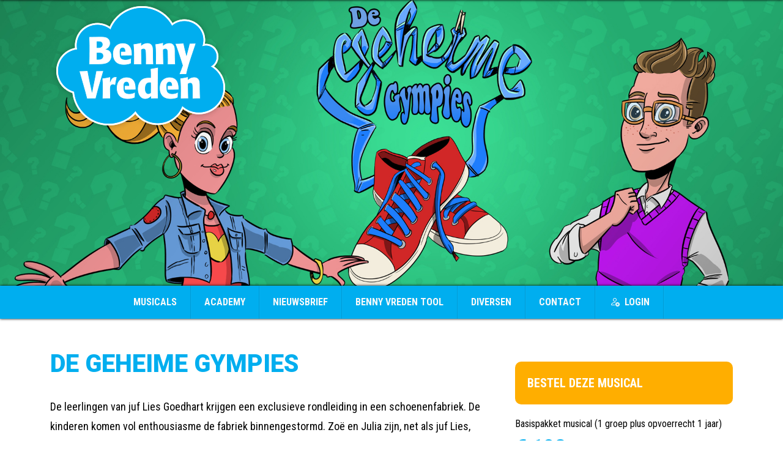

--- FILE ---
content_type: text/html; charset=utf-8
request_url: https://www.bennyvreden.nl/musicals/de-geheime-gympies/?utm_source=musical-op-school&utm_medium=musical-button&utm_campaign=de-geheime-gympies
body_size: 10815
content:







<!DOCTYPE html>
<html>
<!--[if lt IE 7]>      <html class="no-js lt-ie9 lt-ie8 lt-ie7"> <![endif]-->
<!--[if IE 7]>         <html class="no-js lt-ie9 lt-ie8"> <![endif]-->
<!--[if IE 8]>         <html class="no-js lt-ie9"> <![endif]-->
<!--[if gt IE 8]>
<html class="no-js">
 <!--<![endif]-->
<head>
    <!-- Google Tag Manager -->
    <script>

        (function (w, d, s, l, i) {
            w[l] = w[l] || [];
            w[l].push({
                'gtm.start':
                    new Date().getTime(),
                event: 'gtm.js'
            });
            var f = d.getElementsByTagName(s)[0],
                j = d.createElement(s),
                dl = l != 'dataLayer' ? '&l=' + l : '';
            j.async = true;
            j.src =
                'https://www.googletagmanager.com/gtm.js?id=' + i + dl;
            f.parentNode.insertBefore(j, f);
        })(window, document, 'script', 'dataLayer', 'GTM-5SSRHR');
    </script>
    <!-- End Google Tag Manager -->
    
    <meta charset="utf-8">
    <meta http-equiv="X-UA-Compatible" content="IE=edge">
    <title>De Geheime Gympies</title>
    <link rel="shortcut icon" type="image/x-icon" href="/static/img/favicon.ico">
    <meta itemprop="name" content="De Geheime Gympies" />
    <meta name="description" content="">
    <meta name="Keywords" />
    <meta name="viewport" content="width=device-width, initial-scale=1">
    <meta name="SKYPE_TOOLBAR" content="SKYPE_TOOLBAR_PARSER_COMPATIBLE" />

    <meta property="business:contact_data:email" content="info@bennyvreden.nl" />
    <meta property="business:contact_data:phone_number" content="&#x2B;31 (0)35 - 621 59 53" />
    <meta property="business:contact_data:website" content="https://www.bennyvreden.nl" />

            <meta name="twitter:image:src" content="https://www.bennyvreden.nl/media/1883/1118001-bv-mobile-carousel-414x311-degeheimegympies.jpg" />
            <meta itemprop="image" content="https://www.bennyvreden.nl/media/1883/1118001-bv-mobile-carousel-414x311-degeheimegympies.jpg" />
            <meta property="og:image:url" content="http://www.bennyvreden.nl/media/1883/1118001-bv-mobile-carousel-414x311-degeheimegympies.jpg?cache=01212026" />
            <meta property="og:image:secure" content="https://www.bennyvreden.nl/media/1883/1118001-bv-mobile-carousel-414x311-degeheimegympies.jpg?cache=01212026" />

    <meta name="twitter:card" content="" />
    <meta name="twitter:site" content="Benny Vreden" />
    <meta name="twitter:title" content="De Geheime Gympies">
    <meta name="twitter:description" content="" />
    <meta name="twitter:domain" content="bennyvreden.nl" />

    <meta property="og:title" content="De Geheime Gympies" />
    <meta property="og:description" content="" />
    <meta property="og:url" content="https://www.bennyvreden.nl/musicals/de-geheime-gympies/" />
    <meta property="og:site_name" content="Benny Vreden" />


    
    <link rel="stylesheet" href="https://cdn.jsdelivr.net/npm/bootstrap-icons@1.11.3/font/bootstrap-icons.min.css">

    <link rel="stylesheet" type="text/css" href="/static/css/main.css?v=aSx7lRNwS_kHMrgIKXrrJ9iA3DCpjCGOPKMh7JUAe3Q" />
    <link rel="stylesheet" type="text/css" href="/static/css/main.custom.css?v=eGKCuKusycjjfoWuWvCCIYgyVovXqmUbzgGmheqf7Cw" />

    <link rel="stylesheet" type="text/css" href="/static/css/jqpagination.css?v=FDj5JvuNCq6GtdvyUIbED74AAeB6PWQIXfVxOIbzn7M" />
    <link rel="stylesheet" type="text/css" href="/static/css/jPushMenu.css?v=8OfsSNkbn7c-6svFpO-ozMpbxFBP9EDEt415TvYF9sE" />

    <link rel="stylesheet" type="text/css" href="/static/css/main-custom-sass.min.css?v=EXVa4rNZofOBEOscj80b2q-D73W4daARU_Zb9bbh-bY" />

    <link rel='stylesheet' type='text/css' href="https://fonts.googleapis.com/css?family=Roboto&#x2B;Condensed:400,300,300italic,700,400italic,700italic">
    <link rel='stylesheet' type='text/css' href="https://fonts.googleapis.com/css?family=Roboto:400,900italic,900,700italic,700,500italic,500,400italic,300italic,300,100italic,100">
    <link rel="stylesheet" type="text/css" href="//cdn-images.mailchimp.com/embedcode/classic-081711.css">
    <script type="text/javascript" src="/static/js/vendor/modernizr-2.6.2.min.js"></script>
    <!--[if lt IE 9]>
    <script src="http://ie7-js.googlecode.com/svn/version/2.1(beta4)/IE9.js"></script>
    <![endif]-->
    <!--[if lt IE 9]>
    <script src="https://oss.maxcdn.com/libs/html5shiv/3.7.0/html5shiv.js"></script>
    <script src="https://oss.maxcdn.com/libs/respond.js/1.4.2/respond.min.js"></script>
    <![endif]-->

    <script>
        !function(f, b, e, v, n, t, s) {
            if (f.fbq) return;
            n = f.fbq = function() {
                n.callMethod ? n.callMethod.apply(n, arguments) : n.queue.push(arguments)
            };
            if (!f._fbq) f._fbq = n;
            n.push = n;
            n.loaded = !0;
            n.version = '2.0';
            n.queue = [];
            t = b.createElement(e);
            t.async = !0;
            t.src = v;
            s = b.getElementsByTagName(e)[0];
            s.parentNode.insertBefore(t, s)
        }(window,
            document,
            'script',
            '//connect.facebook.net/en_US/fbevents.js');

        fbq('init', '1541508052829689');
        fbq('track', "PageView");
        fbq('track',
            'ViewContent',
            {
                content_name: '',
                content_ids: ['11581'],
                content_type: 'Content'
            });
        
    </script>
</head>
<body>
    <noscript>
        <img height="1" width="1" style="display: none" src="https://www.facebook.com/tr?id=1541508052829689&ev=PageView&noscript=1" />
        <!-- Google Tag Manager (noscript) -->
        <iframe src="https://www.googletagmanager.com/ns.html?id=GTM-5SSRHR"
                height="0" width="0" style="display: none; visibility: hidden"></iframe>
        <!-- End Google Tag Manager (noscript) -->
    </noscript>

    <div class="main_wrapper ">
        <nav class="cbp-spmenu cbp-spmenu-vertical cbp-spmenu-left d-flex flex-column">
            <a href="#" class="close_btn">
                <img src="/static/img/close.png" alt="Sluiten" />
            </a>
            <h2>menu</h2>

            <ul class="list-unstyled flex-grow-1">
                    <li>
                        <a href="/mijn-omgeving/inloggen/" class="text-light">Login</a>
                    </li>

                    <li><a class="text-light" href="/musicals/">Musicals</a></li>
                    <li><a class="text-light" href="/academy/">Academy</a></li>
                    <li><a class="text-light" href="/nieuwsbrief/">Nieuwsbrief</a></li>
                    <li><a class="text-light" href="/benny-vreden-tool/">Benny Vreden Tool</a></li>
                    <li><a class="text-light" href="/diversen/">Diversen</a></li>
                    <li><a class="text-light" href="/contact/">Contact</a></li>
            </ul>

            
        </nav>
        <div class="wrappers">
            <header id="header_fixed" class="header_content split_header logo_left">

                
<div class="top">
    <div class="container">
        <div class="top_section clearfix">
            <a class="toggle-menu menu-left push-body"><img src="/static/img/menu.png" alt="" /></a>
            <a href="/" class="logo"><img src="/static/img/logo.png" alt="" /></a>
        </div>
    </div>
</div>

                
    
<div class="banner">
    <div id="carousel-example-generic" class="carousel slide" data-ride="carousel">
        <div class="carousel-inner" role="listbox">

            <div class="item active" >
                    <img src="/media/1883/1118001-bv-mobile-carousel-414x311-degeheimegympies.jpg?rmode=crop&amp;width=414&amp;height=311&amp;v=1db602237021700" alt="De Geheime Gympies" class="mobile_banner" />
                    <img src="/media/1887/1118001-bv-carousel-banner-2560x1000-degeheimegympies.jpg?rmode=crop&amp;width=256&amp;height=100&amp;v=1db602237241df0" data-src="/media/1887/1118001-bv-carousel-banner-2560x1000-degeheimegympies.jpg?rmode=crop&amp;width=1920&amp;height=700&amp;v=1db602237241df0" data-src-retina="/media/1887/1118001-bv-carousel-banner-2560x1000-degeheimegympies.jpg?rmode=crop&amp;width=2560&amp;height=900&amp;v=1db602237241df0" alt="De Geheime Gympies" class="img-fluid img-fluid" />

            </div>

        </div>
    </div>
</div>


                <div class="navigation2">
                    <div class="container">
                        <ul>
                                <li><a class="text-light" href="/musicals/">Musicals</a></li>
                                <li><a class="text-light" href="/academy/">Academy</a></li>
                                <li><a class="text-light" href="/nieuwsbrief/">Nieuwsbrief</a></li>
                                <li><a class="text-light" href="/benny-vreden-tool/">Benny Vreden Tool</a></li>
                                <li><a class="text-light" href="/diversen/">Diversen</a></li>
                                <li><a class="text-light" href="/contact/">Contact</a></li>

                                <li class="nav-item ms-auto"><a class="nav-link text-light" href="/mijn-omgeving/inloggen/"><i class="bi bi-person-x me-2"></i>Login</a></li>

                        </ul>
                    </div>
                </div>

            </header>


<div class="fixed_characters">
    <div class="left">

    </div>
    <div class="right">

    </div>
</div>
            
    <div class="inner_content">
        <div class="container">
            <div class="row">
                <div class="col-lg-8 col-md-8 col-sm-8">
                    <div class="content_details">

                        <h1>De Geheime Gympies</h1>
                            <p>De leerlingen van juf Lies Goedhart krijgen een exclusieve rondleiding in een schoenenfabriek. De kinderen komen vol enthousiasme de fabriek binnengestormd. Zoë en Julia zijn, net als juf Lies, helemaal in de wolken want wie wil er nu niet de hele dag schoenen passen? Vrienden Cas en Bas vinden de fabriek maar naar zweetvoeten ruiken en vinden er niks aan, totdat ze ontdekken dat de gympen van de Amerikaanse basketballer Benjamin Bing ook uit deze fabriek komen. Oliver is als enige niet echt enthousiast, en weet al helemaal niet wie Benjamin Bing is. Hij zit in ieder geval niet in de politiek, dan had Oliver hem wel gekend.</p>
                            <hr />

                        

        <div class="row">
            <div class="col-md-6">
                

<div class="trailer_box">
        <h4>Promo De Geheime Gympies</h4>
    <a href="javascript://" data-bs-toggle="modal" data-bs-target="#vidc3fea876-8383-4aff-a3b9-53e9db6ef00c">
        <div class="trailer_wrap">
            <span></span><iframe width="100%" height="190" src="https://www.youtube.com/embed/YzO0jbD7MNE" frameborder="0" allowfullscreen></iframe>
        </div>
    </a>
    <div class="modal fade" id="vidc3fea876-8383-4aff-a3b9-53e9db6ef00c" tabindex="-1" aria-hidden="true">
        <div class="modal-dialog modal-xl modal-dialog-centered">
            <div class="modal-content bg-dark">

                <!-- Sluitknop -->
                <div class="modal-header border-0">
                    <h5 class="modal-title text-white">Promo De Geheime Gympies</h5>
                    <button type="button" class="btn-close btn-close-white" data-bs-dismiss="modal" aria-label="Close"></button>
                </div>

                <!-- Video -->
                <div class="modal-body p-0">
                    <div class="ratio ratio-16x9">
                        <iframe src="https://www.youtube.com/embed/YzO0jbD7MNE"
                                title="Promo De Geheime Gympies"
                                allowfullscreen>
                        </iframe>
                    </div>
                </div>

            </div>
        </div>
    </div>


</div>
            </div>


                <div class="col-md-6">
                    
<div class="songs_box">
        <h4>Liedjes van de musical</h4>
    <div class="songs_wrap"><iframe width="100%" height="253" scrolling="no" frameborder="no" src="https://w.soundcloud.com/player/?url=https%3A//api.soundcloud.com/playlists/658056336&amp;auto_play=false&amp;hide_related=false&amp;show_comments=true&amp;show_user=true&amp;show_reposts=false&amp;visual=true"></iframe></div>
</div>

                </div>
        </div>


                        <hr>
<h2 class="h2">Onderdelen basispakket:</h2>
<ul>
<li>Full colour handboek met script versie <strong>BASIS</strong> en informatie over rollen, decor, instudeertips en regie-aanwijzingen</li>
<li>Alle liedjes van de musical in drie versies (zang, soundmix-uitvoering en instrumentaal)</li>
<li>Het script in de <strong>juiste versie</strong> (keuze uit extra-klein/klein, basis of groot) in Word én in pdf als digitale leerlingenscripts om <strong>zelf te printen</strong></li>
<li>Digitale extra's zoals&nbsp;zangnotatie, liedteksten, posters, uitnodigingen en rollenschema's</li>
<li>Opvoerrecht voor <strong>één groep</strong> voor <strong>één jaar</strong></li>
</ul>
<p><strong>Het regisseurshandboek wordt per post toegestuurd, de overige onderdelen zijn te downloaden. Hiervoor log je na het bestellen in op een persoonlijke omgeving op onze website.&nbsp;</strong></p>
<p>De materialen van het basismusicalpakket zijn te gebruiken door<strong> één groep 8 op één locatie</strong>. Voor <strong>extra groepen 8</strong> van dezelfde school en op dezelfde locatie bestel je een eigen, <strong>aanvullend musicalpakket</strong> met het recht om op te voeren (tegen een sterk gereduceerde prijs). Ook voor deze groepen kies je de juiste versie van het script (KLEIN, BASIS of GROOT).</p>
<p>Wil je het pakket ook graag op USB-stick ontvangen, app-inlogs bestellen of een cd gebruiken voor de liedjes? Bestel deze aanvullende producten dan direct mee of bestel ze later bij. Houd er wel rekening mee dat per losse bestelling verzendkosten in rekening worden gebracht als er producten uit de bestelling per post geleverd worden.</p>
<hr>
<p><strong><img style="width: 0px; height: 0px;" src="/media/1903/robo-klein.png" alt="">HOE WAS HET OOK ALWEER?</strong></p>
<p>- Per groep én locatie heb je een <span style="text-decoration: underline;">basispakket</span> inclusief opvoerrecht nodig. <br>- Meerdere groepen 8 op 1 locatie? Dan heb je <strong>per extra groep</strong> een <br>&nbsp; <span style="text-decoration: underline;">aanvullend</span> <span style="text-decoration: underline;">musicalpakket</span> nodig met het recht om op te voeren.<br>- Op aanvullende musicalpakketten krijg je een substantiële korting!<br>- Losse onderdelen kunnen&nbsp;<span style="text-decoration: underline;">alleen</span> worden bijbesteld voor groepen waar al <br>&nbsp; een basis of aanvullend musicalpakket voor is besteld.<br>- Uitlenen, delen, doorgeven of kopiëren van (delen van) een musical is <strong>illegaal</strong> en <br>&nbsp; <strong>nadrukkelijk verboden</strong>.</p>
<hr>
<p>&nbsp;</p>
<p><img style="width: 250px; height: 295px;" src="/media/1907/zoe-klein.png?width=500&amp;height=589" alt="Zoë" align="left" data-id="11611">Medewerkers Levi Laars en Patricia Pump komen de groep rondleiden. Vandaag is daar een extra leuke dag voor want de reclame voor het nieuwe model gympen wordt opgenomen. En niemand minder dan Benjamin Bing speelt de hoofdrol!&nbsp;Oliver reageert onverschillig, want hij houdt niet van balsporten.<br><br>Als blijkt dat Benjamin Bing op het laatste moment heeft afgezegd, zitten Levi Laars en Patricia Pump met de handen in het haar. Wat zal fabrieksdirecteur Gerard 't Heertje wel niet zeggen als hij het hoort?&nbsp;Daar komt de groep snel achter, want de excentrieke eigenaar van de schoenenfabriek komt precies op dat moment aangewandeld, met zijn trouwe, blauwe kanarie Pietje op zijn schouder. Pietje blijkt een bijzonder vogeltje, want hij fluistert Gerard een briljant plan in. Laat Oliver de plaats van Benjamin Bing overnemen in de reclame!<img style="width: 250px; height: 265px;" src="/media/1906/oliver-springt-klein.png?width=500&amp;height=530" alt="Oliver" align="right" data-id="11610"></p>
<p>Oliver ziet dat niet echt zitten, want wat moet hij nu met een bal?&nbsp;Zoë en Julia hebben ondertussen een hele stapel dozen vol oude schoenen gevonden. Althans, dat denken ze, want de dozen stonden bij het afval. Uit een van de dozen valt een briefje. <em>'Dit zijn de geheime gympies', </em>staat erop.<em> 'Wie ze draagt, gaat grootse avonturen beleven.'&nbsp;</em>En wat denk je? Als Oliver de schoenen aantrekt, maakt hij ineens de hoogste sprongen! Zo wil hij die rol in de reclame wel overnemen van Benjamin Bing. Als blijkt dat hij daarvoor een echte basketbalwedstrijd moet spelen, gaat hij die vol&nbsp;vertrouwen tegemoet.</p>
<p>Adelheid en Leo Sterk, Olivers ouders, zijn ook dolenthousiast dat hun zoon een grote ster gaat worden. Gerard ’t Heertje is helemaal in zijn nopjes en biedt Olivers klasgenoten aan om als team de wedstrijd te gaan spelen. Daarvoor laat trainster mevrouw Hup de kinderen wel even flink zweten in de muzikale warming-up.</p>
<p><img style="width: 250px; height: 295px;" src="/media/1905/hup-klein.png?width=500&amp;height=589" alt="Mevrouw Hup" align="left" data-id="11609">Ondertussen&nbsp;zijn regisseur Maarten Machtig en zijn team druk met voorbereidingen voor de opnames van de reclame. Hip en Pip van de styling schrikken zich echter een hoedje als ze zien dat Oliver de gympen aanheeft die bedoeld zijn voor de reclame. Zo worden ze vies en dat kan natuurlijk niet! Ze nemen de schoenen mee om ze schoon te maken, maar dat lukt helaas niet meer. 'Dan maar in de vuilnisbak', denken de dames. Wat moet Oliver nu? Gelukkig helpen vuilnismannen Bennie Smerig en zijn broer Goor wel even zoeken. Daardoor zijn de schoenen snel weer terecht</p>
<p>De wedstrijd verloopt fantastisch en Oliver wint samen met zijn klasgenoten glansrijk. Door de schoenen natuurlijk, denkt Oliver. Juf Lies en Gerard 't Heertje vertellen echter dat de gympen maar hele gewone schoenen zijn. Oliver is zelf echt zo goed in sport, hij had alleen wat meer zelfvertrouwen nodig. En door het briefje bij de schoenen ging hij geloven dat hij het kon. 'Vanaf nu vertrouw ik op mezelf', belooft Oliver. Gelukkig maar, dan kunnen&nbsp;Bennie en Goor Smerig de gympen nu echt weggooien.</p>
<p>Deze prachtige musical gaat over geloven in jezelf, vertrouwen en vriendschap. Met acht moderne, vrolijke liedjes wordt het een uitvoering om nooit te vergeten!</p>
<hr>
<p>&nbsp;</p>

                    </div>
                </div>
                <div class="col-lg-4 col-md-4 col-sm-4">
                    <div class="widget_panel">
                                <div class="oder_box" onclick="window.open('/musicals/de-geheime-gympies/?isOrderView=true#order', '_self');">
                                    Bestel deze musical
                                </div>
                        
<div class="music_cart">
    <p>Basispakket musical (1 groep plus opvoerrecht 1 jaar) </p>
    <strong>&#x20AC; 198,-</strong>
</div>
<div class="oder_box call" onclick="window.open(' /media/1911/demo-de-geheime-gympies-site.pdf', '_blank');">
    &gt; Download uitgebreide info <br />
    
</div>
<div class="resume_box">
        <h4>Specificaties van de musical</h4>
    <ul>
            <li><strong>Uitgave</strong><span>2019</span></li>
            <li><strong>Speelduur</strong><span>70 minuten</span></li>
            <li><strong>Versie EXTRA-KLEIN</strong><span>vanaf 7 spelers</span></li>
            <li><strong>Versie KLEIN</strong><span>10 t/m 14 spelers</span></li>
            <li><strong>Versie BASIS</strong><span>15 t/m 26 spelers</span></li>
            <li><strong>Versie GROOT</strong><span>tot 33 rollen, zelf uit te breiden</span></li>
            <li><strong>Aantal liedjes</strong><span>8</span></li>
    </ul>
</div>

<div class="trailer_box">
    <h4></h4>
    <a href="javascript://" data-bs-toggle="modal" data-bs-target="#img11791">
        <div class="image_wrap">
            <img src="/media/1986/julia-levi.jpg?rmode=crop&amp;width=420&amp;height=280&amp;v=1db6022377e24d0"
                 class="img-fluid"
                 alt="" />
        </div>
    </a>

    <div class="modal fade" id="img11791" tabindex="-1" aria-labelledby="label-img11791" aria-hidden="true">
        <div class="modal-dialog modal-lg modal-dialog-centered">
            <div class="modal-content">
                <div class="modal-header">
                    <h5 class="modal-title fs-5 m-0" id="label-img11791"></h5>
                    <button type="button" class="btn-close" data-bs-dismiss="modal" aria-label="Close"></button>
                </div>
                <div class="modal-body">
                    <div class="image_wrap">
                        <img src="/media/1986/julia-levi.jpg?rmode=crop&amp;width=800&amp;height=600&amp;v=1db6022377e24d0"
                             class="img-fluid"
                             alt="" />
                    </div>
                </div>
            </div>
        </div>
    </div>
</div>

<div class="trailer_box">
    <h4></h4>
    <a href="javascript://" data-bs-toggle="modal" data-bs-target="#img11792">
        <div class="image_wrap">
            <img src="/media/1984/benny-goor.jpg?rmode=crop&amp;width=420&amp;height=280&amp;v=1db602237710570"
                 class="img-fluid"
                 alt="" />
        </div>
    </a>

    <div class="modal fade" id="img11792" tabindex="-1" aria-labelledby="label-img11792" aria-hidden="true">
        <div class="modal-dialog modal-lg modal-dialog-centered">
            <div class="modal-content">
                <div class="modal-header">
                    <h5 class="modal-title fs-5 m-0" id="label-img11792"></h5>
                    <button type="button" class="btn-close" data-bs-dismiss="modal" aria-label="Close"></button>
                </div>
                <div class="modal-body">
                    <div class="image_wrap">
                        <img src="/media/1984/benny-goor.jpg?rmode=crop&amp;width=800&amp;height=600&amp;v=1db602237710570"
                             class="img-fluid"
                             alt="" />
                    </div>
                </div>
            </div>
        </div>
    </div>
</div>

<div class="trailer_box">
    <h4></h4>
    <a href="javascript://" data-bs-toggle="modal" data-bs-target="#img11793">
        <div class="image_wrap">
            <img src="/media/1985/hup.jpg?rmode=crop&amp;width=420&amp;height=280&amp;v=1db602237779520"
                 class="img-fluid"
                 alt="" />
        </div>
    </a>

    <div class="modal fade" id="img11793" tabindex="-1" aria-labelledby="label-img11793" aria-hidden="true">
        <div class="modal-dialog modal-lg modal-dialog-centered">
            <div class="modal-content">
                <div class="modal-header">
                    <h5 class="modal-title fs-5 m-0" id="label-img11793"></h5>
                    <button type="button" class="btn-close" data-bs-dismiss="modal" aria-label="Close"></button>
                </div>
                <div class="modal-body">
                    <div class="image_wrap">
                        <img src="/media/1985/hup.jpg?rmode=crop&amp;width=800&amp;height=600&amp;v=1db602237779520"
                             class="img-fluid"
                             alt="" />
                    </div>
                </div>
            </div>
        </div>
    </div>
</div>
                    </div>
                </div>
            </div>
        </div>
    </div>

    



    



            <div id="prodlist"></div>
            <footer class="footer_content">
                <div class="sitemap">
                    <div class="container">
                        <div class="row">
                            <div class="col-lg-2 col-md-2 col-sm-4">
                                <h4 class="h1">Onze diensten</h4>
                                <ul>
                                        <li><a class="text-dark" href="/musicals/">Musicals</a></li>
                                        <li><a class="text-dark" href="/academy/">Academy</a></li>
                                        <li><a class="text-dark" href="/benny-vreden-tool/">Benny Vreden Tool</a></li>
                                        <li><a class="text-dark" href="/afscheidsmusical/">Afscheidsmusical</a></li>
                                </ul>
                            </div>
                            <div class="col-lg-2 col-md-2 col-sm-4">
                                <h4 class="h1">Quicklinks</h4>
                                <ul>
                                        <li><a class="text-dark" href="/droom/">Droom</a></li>
                                        <li><a class="text-dark" href="/historie/">Historie</a></li>
                                        <li><a class="text-dark" href="/privacystatement/">Privacystatement</a></li>
                                </ul>
                            </div>
                            <div class="col-lg-2 col-md-2 col-sm-4">
                                <h4 class="h1">Shop</h4>
                                <ul>
                                        <li><a class="text-dark" href="/musicals/">Musicals</a></li>
                                        <li><a class="text-dark" href="/diversen/">Diversen</a></li>
                                        <li><a class="text-dark" href="/voorwaarden/">Voorwaarden</a></li>
                                        <li><a class="text-dark" href="/veelgestelde-vragen/">Veelgestelde vragen</a></li>
                                </ul>
                            </div>
                            <div class="col-lg-6 col-md-6 col-sm-12">
                                <h2 class="h1">Benny Vreden Kinderproducties bv</h2>
                                <div class="row">
                                    <div class="col-lg-4 col-md-4 col-sm-4">
                                        <p>
                                            Verrijn Stuartweg 3A<br/> 1112 AW Diemen
                                        </p>
                                    </div>
                                    <div class="col-lg-4 col-md-4 col-sm-4">
                                        <p>
                                            Verrijn Stuartweg 3A<br/> 1112 AW Diemen
                                        </p>
                                    </div>
                                    <div class="col-lg-4 col-md-4 col-sm-4">
                                        <ul>
                                            <li>t: &#x2B;31 (0)35 - 621 59 53</li>
                                            <li>e: <span><a href="mailto:info@bennyvreden.nl">info@bennyvreden.nl</a></span></li>
                                        </ul>
                                    </div>
                                </div>
                            </div>
                        </div>
                    </div>
                </div>
                <div class="container">
                    <div class="copyright">
                        <p>Benny Vreden op Social Media</p>
                        <ul>
                                <li>
                                    <a href="http://www.facebook.com/bennyvreden" target="_blank"><img src="/static/img/facebook.png" alt="social" style="max-width: 32px"/></a>
                                </li>
                                <li>
                                    <a href="http://www.instagram.com/benny_vreden" target="_blank"><img src="/static/img/instagram.png" alt="social" style="max-width: 32px"/></a>
                                </li>
                                <li>
                                    <a href="http://youtube.com/bennyvredentv" target="_blank"><img src="/static/img/youtube.png" alt="social" style="max-width: 32px"/></a>
                                </li>
                                <li>
                                    <a href="https://open.spotify.com/artist/4IyvMQRoqy1gpLgICVVUUZ" target="_blank"><img src="/static/img/spotify.png" alt="social" style="max-width: 32px"/></a>
                                </li>
                        </ul>

                    </div>
                </div>
            </footer>
        </div>
    </div><!-- end of div.main_wrapper -->

    <div id="loading" style="display: none;">
        Laden
    </div>

    
    <script>
  (function(i,s,o,g,r,a,m){i['GoogleAnalyticsObject']=r;i[r]=i[r]||function(){
  (i[r].q=i[r].q||[]).push(arguments)},i[r].l=1*new Date();a=s.createElement(o),
  m=s.getElementsByTagName(o)[0];a.async=1;a.src=g;m.parentNode.insertBefore(a,m)
  })(window,document,'script','//www.google-analytics.com/analytics.js','ga');

  ga('create', 'UA-1693193-1', 'auto');
  ga('send', 'pageview');
  ga('require', 'ecommerce', 'ecommerce.js');

</script>

<script async defer src="https://scripts.simpleanalyticscdn.com/latest.js"></script>

    <script type="text/javascript" src="//ajax.googleapis.com/ajax/libs/jquery/1.10.2/jquery.min.js"></script>
    <script type="text/javascript">window.jQuery || document.write('<script src="/static/js/vendor/jquery-1.10.2.min.js"><\/script>')</script>
    
    <script>
        bennyShopDomain = "benny-vreden" + ".myshopify.com";
        bennyShopAccessToken = "b47d1bbb7fc4ced71fda31a532416d68";
    </script>

    <script src="/static/js/vendor/shopify.custom.js?v=rhLbJqRBi2VY02Fol7StI9PlNqtcuzUJu91IJtIXkvQ"></script>

    <script src="/static/js/vendor/jquery.balloon.js?v=q2wxIB0clvUbl8CKVgZvUjS49TwB1PiuoXX7QWf-QjA"></script>
    <script src="/static/js/vendor/jquery.unveil.js?v=sVQrHASCG0NrO_FDFV6T7WLv3qSaykw9jnXfAIAIj7I"></script>
    <script src="/static/js/plugins.js?v=ZiK5rj_akX565fiVryj6PfRN8_Mq7fT1S7ZbNEROE4M"></script>
    <script src="/static/js/jPushMenu.js?v=HQ_PxFpawHz7UBmJXBIQgstEQoUodRuuqgRYSxoP8pU"></script>
    <script src="/static/js/main.js?v=piKfd5ix7SnMPmzjtimIXcIBQfV0wInGDKWYDXtkXXE"></script>
    <script src="/static/js/main.custom.js?v=UE1PIvtfvt69g-StREEy1SeRKFgDuCjrgSjBCzZ5G4s"></script>
    <script src="/static/js/order-flow.js?v=MUQ4Pj8qA_16sEQCghsaJBi7067b-txJsPvaaHBWdZQ"></script>
    <script src="/static/js/order-overview.js?v=yfwZERBVGmal8uaT5xQD6woevk3O37qqKY8TrwM5jYg"></script>
    <script src="/static/js/checkout-page.js?v=KWAQuaeunyOXOCYUcXWHueLZUMVs72w61yMlIxUCkQQ"></script>
    <script src="/static/js/admin-manage-app-licenses.js?v=GWDFEM3JiXyeE5E2DEChFQa6QgLKD56tdQHkIRtw2-Q"></script>

    <script src="https://cdn.jsdelivr.net/npm/bootstrap@5.3.2/dist/js/bootstrap.bundle.min.js"></script> 
    
    

</body>
</html>

--- FILE ---
content_type: text/css
request_url: https://www.bennyvreden.nl/static/css/main.css?v=aSx7lRNwS_kHMrgIKXrrJ9iA3DCpjCGOPKMh7JUAe3Q
body_size: 12097
content:
/*! HTML5 Boilerplate v4.3.0 | MIT License | http://h5bp.com/ */


/*
 * What follows is the result of much research on cross-browser styling.
 * Credit left inline and big thanks to Nicolas Gallagher, Jonathan Neal,
 * Kroc Camen, and the H5BP dev community and team.
 */


/* ==========================================================================
   Base styles: opinionated defaults
   ========================================================================== */

html,
button,
input,
select,
textarea {
    color: #222;
}

html {
    font-size: 1em;
    line-height: 1.4;
}

/*
 * Remove text-shadow in selection highlight: h5bp.com/i
 * These selection rule sets have to be separate.
 * Customize the background color to match your design.
 */

::-moz-selection {
    background: #b3d4fc;
    text-shadow: none;
}

::selection {
    background: #b3d4fc;
    text-shadow: none;
}

/*
 * A better looking default horizontal rule
 */

hr {
    display: block;
    height: 1px;
    border: 0;
    border-top: 1px solid #ccc;
    margin: 1em 0;
    padding: 0;
}

/*
 * Remove the gap between images, videos, audio and canvas and the bottom of
 * their containers: h5bp.com/i/440
 */

audio,
canvas,
img,
video {
    vertical-align: middle;
}

/*
 * Remove default fieldset styles.
 */

fieldset {
    border: 0;
    margin: 0;
    padding: 0;
}

/*
 * Allow only vertical resizing of textareas.
 */

textarea {
    resize: vertical;
}

/* ==========================================================================
   Browse Happy prompt
   ========================================================================== */

.browsehappy {
    margin: 0.2em 0;
    background: #ccc;
    color: #000;
    padding: 0.2em 0;
}

/* ==========================================================================
   Author's custom styles by Tanumay Pal
   ========================================================================== */

input[type="text"],
input[type="email"],
input[type="search"],
input[type="password"],
input[type="submit"],
input[type="button"],
input[type="reset"],
textarea,
select {
    -webkit-appearance: none;
    -moz-appearance: none;
    /* mobile firefox too! */
    /*border-radius: 0;*/
    outline: none;
}

.main_wrapper {
    width: 100%;
    overflow: hidden;
    font-family: 'Roboto Condensed', sans-serif;
    font-size: 16px;
    color: #000;
    /*line-height: normal;*/
    font-weight: 400;
}

.header_content {
    position: relative;
}

.top {
    background: #FFF;
    position: relative;
    z-index: 100;
    width: 100%;
    left: 0;
    top: 0;
    box-shadow: 0px 0px 4px 0px #000000;
    -webkit-transition: all 0.3s ease;
    transition: all 0.3s ease;
}

.top_section {
    height: 54px;
    position: relative;
    padding: 10px 0;
}

.logo {
    position: absolute;
    left: 0;
    top: 0;
    display: block;
    z-index: 99;
}

.information {
    float: right;
}

.navigation {
    float: left;
}

    .navigation li {
        float: left;
    }

    .navigation a {
        color: #FFFFFF !important;
        display: block;
        padding: 6px 20px;
    }

        .navigation a:hover,
        .navigation .active {
            color: #00aeef;
        }

a {
    text-decoration: none;
    color: #000;
    outline: none;
}

    a:hover {
        text-decoration: none;
        color: #000;
        outline: none;
    }

    a:focus {
        color: #000;
        outline: none;
        text-decoration: none;
    }

h2 a:hover {
    color: rgba(var(--bs-link-color-rgb),var(--bs-link-opacity,1));
}

ul {
    list-style: none;
    padding-left: 0;
    margin: 0;
}

.top .login {
    background: url(../img/login_arrow_down.png) no-repeat right center;
    float: left;
    display: block;
    padding: 6px 20px;
    border-left: 1px solid #e5e5e5;
    margin: 0 20px 0 0;
    color: #00aeef;
}

    .top .login:hover {
        color: #00aeef;
    }

    .top .login.active {
        background-image: url(../img/login_arrow_up.png);
    }

.view_cart {
    float: left;
    display: block;
    border-left: 1px solid #e5e5e5;
    padding: 0 0 6px 20px;
}

    .view_cart span {
        background: url(../img/basket.png) no-repeat right center;
        display: inline-block;
        font-size: 12px;
        font-weight: 700;
        color: #FFF;
        width: 30px;
        height: 27px;
        text-align: center;
        line-height: 36px;
        margin: 0 0 0 10px;
    }

    .view_cart:hover,
    .view_cart.active {
        color: #000;
    }

.amount {
    float: left;
    display: block;
    padding: 6px 0 6px 20px;
    border-left: 1px solid #e5e5e5;
    margin: 0 0 0 20px;
    color: #00aeef;
}

.login_section {
    display: none;
    background: #FFF;
    position: absolute;
    right: 0;
    top: 101%;
    width: 370px;
    box-shadow: 0px 0px 4px 0px #000000;
}

    .login_section ul {
        padding: 20px;
    }

    .login_section hr {
        border: none;
        background: #e5e5e5;
        padding: 0;
        margin: 0;
        height: 1px;
        width: 100%;
    }

    .login_section li {
        overflow: hidden;
    }

    .login_section h2,
    .login_section .h2 {
        color: #00aeef;
        display: block;
        font-size: 16px;
        font-weight: 700;
        margin: 0 0 10px;
    }

    .login_section input[type="text"],
    .login_section input[type="password"] {
        background: #FFF;
        border: 1px solid #e5e5e5;
        padding: 10px;
        width: 100%;
        margin: 0 0 10px 0;
        font-size: 14px;
        border-radius: 10px;
    }

        .login_section input[type="text"]:hover,
        .login_section input[type="password"]:hover {
            background: #fbfbfb;
            color: #000;
        }

.forgot {
    display: inline-block;
    font-size: 14px;
    color: #00aeef;
    margin: 10px 0 0 10px;
    text-decoration: underline;
}

    .forgot:hover {
        color: #000;
        text-decoration: none;
    }

input[type="submit"].log_btn {
    float: right;
}

.login_section input[type="submit"] {
    background: #00aeef;
    border: none;
    padding: 10px 50px;
    display: inline-block;
    margin: 0;
    font-size: 12px;
    font-weight: 700;
    color: #fff;
    text-transform: uppercase;
    border-radius: 10px;
}

    .login_section input[type="submit"]:hover {
        background: #00aeef;
        color: #fff;
    }

.top_info {
    position: absolute;
    left: 0;
    top: 54px;
    width: 100%;
    z-index: 99;
    color: #FFF;
}

.contact_info {
    float: right;
    color: #FFF;
}

    .contact_info li {
        float: left;
        line-height: 50px;
        margin: 0 0 0 10px;
    }

    .contact_info a {
        color: #FFF;
        text-decoration: underline;
    }

        .contact_info a:hover {
            color: #FFF;
            text-decoration: none;
        }

.banner {
    overflow: hidden;
}

    .banner .item img {
        width: 100%;
    }

.banner_content {
    position: absolute;
    right: 50%;
    top: 130px;
    color: #FFF;
    padding: 40px;
    text-transform: uppercase;
    margin: 0 -570px 0 0;
    overflow: hidden;
}

.dark {
    background: rgba(0, 0, 0, 0.7);
}

.banner_content h3,
.banner_content .h3 {
    font-size: 18px;
    line-height: 24px;
}

.banner_content h2,
.banner_content .h2 {
    line-height: 54px;
    margin: 0 0 20px;
    font-size: 64px;
    font-weight: 900;
}

    .banner_content h2.h2-small {
        color: #00aeef;
        font-size: 24px;
        font-weight: 700;
        line-height: 30px;
        margin-bottom: 0;
    }

.banner_content h1,
.banner_content .h1 {
    font-size: 64px;
    font-weight: 700;
    line-height: 54px;
    margin: 0 0 20px 0;
}

.trailer_link {
    background: #00aeef url(../img/play.png) no-repeat right 10px center;
    display: block;
    display: inline-block;
    text-transform: uppercase;
    font-weight: 700;
    padding: 10px 50px 10px 15px;
    color: #FFF;
    margin: 0 30px 0 0;
    border-radius: 5px;
}

    .trailer_link:hover {
        background-color: #00aeef;
        color: #FFF;
    }

.musical_link {
    text-transform: none;
    display: inline-block;
    text-decoration: underline;
    color: #FFF;
}

    .musical_link:hover {
        text-decoration: none;
        color: #00aeef;
    }

.navigation2 {
    background: #00aeef;
    position: relative;
    z-index: 99;
    width: 100%;
    left: 0;
    top: 0;
    box-shadow: 0px 0px 4px 0px #000000;
    -webkit-transition: all 0.3s ease;
    transition: all 0.3s ease;
}

    .navigation2 ul {
        text-align: center;
        margin-bottom: 0;
    }

    .navigation2 li {
        display: inline-block;
        margin: 0 -2px;
    }

    .navigation2 a {
        display: block;
        padding: 15px 22px;
        text-transform: uppercase;
        color: #FFF;
        font-weight: 700;
        border-right: 1px solid#009cd7;
        box-shadow: 1px 0px 1px -1px #2eb9ec;
    }

    .navigation2 span {
        display: block;
        padding: 15px 22px;
        font-weight: 700;
    }

        .navigation2 span:hover {
            background-color: unset;
        }

.dropdown-menu .dropdown-item {
    display: inline-table !important;
    width: 100%;
    text-align: left;
    box-shadow: none;
    border-right: 0px solid#009cd7;
}

.dropdown-menu a {
    color: #00aeef;
}


.logout-btn {
    align: left;
    display: block;
    padding: 15px 22px;
    text-transform: uppercase;
    color: #00aeef;
    font-weight: 700;
    background: none;
    border: none;
    cursor: pointer;
    font-family: inherit;
    text-decoration: none;
}

    .logout-btn:hover {
        color: #005777;
    }

.navigation2 a:hover {
    background: #005777;
}


.dropdown-menu a:hover {
    color: #005777;
    background: none !important;
}

.last {
    background-color: #ffae00;
}

    .last:hover {
        background-color: #ffae00;
    }

.about {
    background-image: url(../img/about_bg.jpg);
    background-position: center top;
    background-repeat: no-repeat;
    background-size: cover;
    position: relative;
    padding: 100px 0 200px 0;
}

    .about a {
        color: #000;
    }

    .about h1,
    .about .h1 {
        font-family: 'Roboto', sans-serif;
        font-weight: 900;
        font-size: 48px;
        color: #00aeef;
        text-transform: uppercase;
        margin: 0 0 20px 0;
    }

    .about p {
        font-size: 18px;
        line-height: 32px;
        margin: 0 0 30px 0;
        color: #000;
    }

    .about strong {
        display: block;
        font-size: 14px;
        line-height: 32px;
        float: right;
        padding: 50px 0 0 10px;
        line-height: normal;
        margin: 0 100px 0 0;
    }

.about_img {
    position: relative;
    width: 373px;
    height: 443px;
}

    .about_img span {
        display: block;
        background: url(../img/about_cover.png) no-repeat left top;
        position: absolute;
        left: 0;
        top: 0;
        width: 373px;
        height: 443px;
        z-index: 3;
    }

    .about_img img {
        position: absolute;
        left: 34px;
        top: 34px;
        z-index: 2;
        -ms-transform: rotate(2deg);
        /* IE 9 */
        -webkit-transform: rotate(2deg);
        /* Chrome, Safari, Opera */
        transform: rotate(2deg);
    }

.flex_widget a {
    color: #000;
}

ul {
    padding-left: 0 !important;
}

.news {
    overflow: hidden;
    width: 100%;
    padding: 0 0 100px 0;
}

    .news h2,
    .news .h2 {
        font-size: 32px;
        margin: 0 0 30px 0;
        font-size: 400;
    }

.news_all {
    background: #FFF;
    padding: 15px;
    box-shadow: 0px 0px 4px 0px #999;
}

.news_box1 {
    position: relative;
    margin: 0 0 15px 0;
}

.newsbox_content {
    background: rgba(0, 0, 0, 0.7);
    padding: 30px;
    position: absolute;
    width: 100%;
    left: 0;
    bottom: 0;
    color: #FFF;
}

    .newsbox_content h3,
    .newsbox_content .h3 {
        font-size: 32px;
        font-weight: 700;
        margin: 0;
    }

    .newsbox_content p {
        font-size: 18px;
    }

        .newsbox_content p a {
            color: #00aeef;
            text-decoration: underline;
        }

            .newsbox_content p a:hover {
                color: #ffae00;
                text-decoration: underline;
            }

.news_box2 {
    margin: 0 0 15px 0;
    position: relative;
}

.news_box3 {
    position: relative;
}

.small {
    padding: 20px;
}

    .small h1,
    .small .h1 {
        font-size: 18px;
        font-weight: 700;
    }

    .small p {
        font-size: 14px;
    }

.cta_mobile_banner {
    display: none;
}

.cta_banner {
    position: relative;
}

    .cta_banner > img {
        width: 100%;
    }

.cta_banner_content {
    bottom: 50px;
    color: #fff;
    overflow: hidden;
    padding: 30px;
    position: absolute;
    right: 50%;
    width: 700px;
    margin: 0 -570px 0 0;
}

    .cta_banner_content h2,
    .cta_banner_content .h2 {
        font-size: 36px;
        color: #00aeef;
        font-weight: 400;
    }

    .cta_banner_content p {
        line-height: 22px;
        margin: 15px 0 20px 0;
    }

.order_link {
    display: inline-block;
    background: #00aeef;
    text-transform: uppercase;
    font-weight: 700;
    padding: 10px 15px;
    color: #FFF;
    margin: 0 30px 0 0;
    border-radius: 5px;
}

    .order_link:hover {
        background: #00aeef;
        color: #FFF;
    }

.video_link {
    display: inline-block;
    background: url(../img/play.png) no-repeat right center;
    text-transform: uppercase;
    font-weight: 700;
    padding: 10px 40px 10px 0;
    color: #FFF;
    margin: 0 30px 0 0;
}

    .video_link:hover {
        text-decoration: underline;
        color: #FFF;
    }

.more_link {
    display: inline-block;
    padding: 10px 0;
    color: #FFF;
    text-decoration: underline;
}

    .more_link:hover {
        color: #00aeef;
        text-decoration: none;
    }

.product {
    padding: 100px 0;
}

    .product h2,
    .product .h2 {
        font-size: 32px;
        margin: 0 0 30px 0;
    }

.product_box {
    background: #FFF;
    border: 1px solid #e5e5e5;
    padding: 20px;
    margin: 0 0 30px 0;
    text-align: center;
    border-radius: 10px;
}

    .product_box:hover {
        background: #fbfbfb;
    }

    .product_box span {
        display: block;
        height: 220px;
        overflow: hidden;
    }

        .product_box span img {
            margin: 0 auto;
        }

    .product_box strong {
        display: block;
        font-weight: 700;
        height: 36px;
        line-height: 16px;
    }

    .product_box p {
        height: 70px;
        line-height: 18px;
    }

    .product_box em {
        display: inline-block;
        font-weight: 700;
        font-size: 18px;
        color: #00aeef;
        border-top: 2px solid #000;
        padding: 15px 5px;
        font-style: normal;
    }

.info {
    display: inline-block;
    font-size: 14px;
    color: #00aeef;
    margin: 0 5px;
    text-decoration: underline;
}

    .info:hover {
        color: #000;
        text-decoration: none;
    }

.cart {
    background: #ffae00;
    display: inline-block;
    font-size: 12px;
    color: #FFF;
    font-weight: 700;
    margin: 10px 5px;
    text-transform: uppercase;
    padding: 10px 15px;
    border-radius: 5px;
}

    .cart:hover {
        background: #ffae00;
        color: #FFF;
    }

.more {
    display: block;
    font-size: 14px;
    color: #00aeef;
    text-transform: uppercase;
    text-decoration: underline;
    text-align: center;
    margin: 0 0 30px 0;
}

    .more:hover {
        color: #000;
        text-decoration: none;
    }

.musical {
    background-image: url(../img/musical_bg.jpg);
    background-attachment: fixed;
    background-position: center top;
    background-repeat: no-repeat;
    background-size: cover;
    position: relative;
    color: #FFF;
    padding: 120px 0 0 0;
}

    .musical h2,
    .musical .h2 {
        font-weight: 700;
        text-transform: uppercase;
        font-size: 60px;
    }

    .musical p {
        margin: 40px 0 100px 0;
        font-size: 18px;
        line-height: 32px;
        width: 68%;
        float: left;
    }

    .musical .container {
        position: relative;
    }

    .musical img {
        position: absolute;
        right: -160px;
        bottom: -50px;
    }

.footer_content {
    border-top: 1px solid #e5e5e5;
    width: 100%;
    overflow: hidden;
    padding: 60px 0 30px 0;
    background: #e5f7fd;
}

    .footer_content h2 {
        text-transform: uppercase;
        margin: 0 0 30px 0;
        display: block;
        font-size: 16px;
    }

.sitemap {
    line-height: 24px;
}

    .sitemap ul {
        margin: 0 0 30px 0;
        padding: 0;
        list-style: none;
    }

    .sitemap a:hover {
        color: #00aeef;
    }

    .sitemap p {
        margin: 0 0 30px 0;
    }

    .sitemap a {
    }

    .sitemap span a {
        text-decoration: underline;
    }

        .sitemap span a:hover {
            color: #00aeef;
            text-decoration: none;
        }

.copyright {
    border-top: 1px solid #e5e5e5;
    padding: 30px 0 0 0;
    margin: 20px 0 0 0;
}

    .copyright p {
        display: inline-block;
    }

    .copyright ul {
        display: inline-block;
    }

    .copyright li {
        display: inline-block;
        margin: 0 0 0 5px;
    }

    .copyright a img:hover {
        opacity: 0.7;
    }

.toggle-menu {
    display: block;
    z-index: 9999;
    position: absolute;
    cursor: pointer;
    left: 0;
    top: 14px;
    display: none;
}

.fixed .top {
    position: fixed;
    margin-top: 0px;
}

.fixed .navigation2 {
    position: fixed;
    top: 54px;
}

    .fixed .navigation2 ul {
        float: right;
    }

.fixed .logo img {
    width: 200px;
}

.cbp-spmenu-push-toright .header_content.fixed .top {
    left: 190px;
}

.inner .cbp-spmenu-push-toright .header_content .top {
    left: 240px;
}

.inner .top {
    position: fixed;
}

.inner .navigation2 {
    position: fixed;
    top: 54px;
}

    .inner .navigation2 ul {
        float: right;
    }

.inner .logo img {
    width: 200px;
}

.breadcrumbs_wrapper {
    width: 100%;
    overflow: hidden;
    /*background: #f2f2f2;*/
    padding: 160px 0 30px 0;
    /*border-bottom: 1px solid #d9d9d9;*/
}

.breadcrumbs {
    display: inline-block;
}

    .breadcrumbs li {
        display: inline-block;
        font-size: 13px;
        margin: 0 5px 0 0;
    }

    .breadcrumbs a {
        color: #00aeef;
        text-decoration: underline;
    }

.inner_info {
    float: right;
}

    .inner_info ul {
        float: left;
        margin: 6px 6px 0 0;
    }

    .inner_info li {
        display: inline-block;
        margin: 0 5px 0 0;
    }

        .inner_info li:last-child {
            margin: 0;
        }

.inner_content {
    padding: 50px 0;
    width: 100%;
}

    .inner_content h1,
    .inner_content .h1 {
        font-family: 'Roboto', sans-serif;
        font-weight: 900;
        /*font-size: 48px;*/
        color: #00aeef;
        margin: 0 0 30px 0;
        text-transform: uppercase;
    }

    .inner_content h2,
    .inner_content .h2 {
        font-family: 'Roboto', sans-serif;
        /*font-size: 24px;*/
        font-weight: 400;
    }

    .inner_content h3 {
        font-family: 'Roboto', sans-serif;
        color: #00aeef;
        /*font-size: 24px;*/
        font-weight: 400;
    }

    .inner_content h1 + p {
        font-size: 18px;
        line-height: 32px;
    }

    .inner_content p {
        margin: 0 0 30px 0;
    }

.music_option {
    background: #e5f7fd;
    overflow: hidden;
    padding: 15px 20px;
    margin: 0 0 50px 0;
}

    .music_option ul {
        margin-left: 20px;
    }


    .music_option li {
        display: inline-block;
        color: #000;
        margin: 0 30px 0 0;
    }

        .music_option li:first-child {
            margin-left: 25px;
        }

        .music_option li:last-child {
            margin: 0;
        }

.span_check {
    display: inline-block;
    background: url(../img/check-off.png) no-repeat left top;
    padding: 2px 0 2px 32px;
    cursor: pointer;
    position: relative;
}

    .span_check input[type='checkbox'] {
        height: 24px;
        left: 0;
        margin: 0;
        opacity: 0;
        position: absolute;
        top: 0;
        width: 24px;
    }

.c_on {
    background: url(../img/check-on.png) no-repeat left top;
}

.overview_highlight {
    padding: 30px;
    border: 1px solid #e5e5e5;
    margin: 0 0 30px 0;
    border-radius: 5px;
    background-color: white;
}

    .overview_highlight h2,
    .overview_highlight .h2 {
        font-family: 'Roboto', sans-serif;
        font-weight: 700;
        font-size: 24px;
        color: #00aeef;
        position: relative;
        padding: 0 0 30px 0;
    }

        .overview_highlight h2:after,
        .overview_highlight .h2:after {
            background: #000;
            height: 3px;
            width: 70px;
            position: absolute;
            left: 0;
            bottom: 12px;
            content: "";
        }

    .overview_highlight p {
        font-size: 18px;
        line-height: 32px;
    }

    .overview_highlight img {
        display: block;
        margin: 0 auto 30px auto;
    }

.more_btn {
    background: #00aeef;
    display: inline-block;
    padding: 10px 30px;
    text-transform: uppercase;
    font-size: 12px;
    font-weight: 700;
    color: #FFF;
    border-radius: 5px;
}

    .more_btn:hover {
        background: #00aeef;
        color: #FFF;
    }

.overview_box {
    padding: 20px;
    border: 1px solid #e5e5e5;
    margin: 0 0 30px 0;
    text-align: center;
    border-radius: 5px;
    background-color: #ffffff;
}

    .overview_box span {
        display: block;
    }

        .overview_box span img {
            display: block;
            margin: 0 auto;
        }

    .overview_box strong {
        display: block;
        font-size: 20px;
        font-weight: 700;
        color: #00aeef;
        margin: 20px 0;
    }

    .overview_box p {
        min-height: 90px;
        line-height: 18px;
    }

.video_wrap,
.trailer_wrap {
    position: relative;
    padding-bottom: 56.25%;
    /* 16:9 */
    padding-top: 25px;
    height: 0;
}

    .video_wrap iframe,
    .trailer_wrap iframe {
        position: absolute;
        top: 0;
        left: 0;
        width: 100%;
        height: 100%;
    }

.inner .banner {
    padding: 106px 0 0 0;
}

.trailer_wrap > span,
.video_wrap > span {
    display: block;
    position: absolute;
    left: 0;
    top: 0;
    width: 100%;
    height: 100%;
    z-index: 9;
}

.content_details p {
    font-size: 18px;
    line-height: 32px;
}

a.email_link {
    display: inline-block;
    color: #00aeef;
    text-decoration: underline;
}

    a.email_link:hover {
        color: #00aeef;
        text-decoration: none;
    }

.content_details hr {
    background: #e5e5e5;
    width: 100%;
    height: 1px;
    overflow: hidden;
    border: none;
    margin: 40px 0 50px 0;
    clear: both;
}

.list_items li {
    background: url(../img/bullet.png) no-repeat left 10px;
    font-size: 18px;
    padding: 0 0 10px 26px;
    line-height: 32px;
}

.list_images {
    margin: 30px 0 0 0;
}

    .list_images li {
        display: inline-block;
        margin: 0 30px 0 0;
    }

        .list_images li p {
            margin: 20px 0 0 0;
        }

        .list_images li:last-child {
            margin: 0;
        }

        .list_images li span img {
            width: 100%;
        }

.inner_product {
    background: #f2f2f2;
    border-top: 1px solid #dadada;
    border-bottom: 1px solid #dadada;
}

    .inner_product .product_box {
        border-color: #dadada;
    }

.music_cart p {
    margin: 0;
}

.music_cart strong {
    font-family: 'Roboto', sans-serif;
    font-weight: 900;
    font-size: 32px;
    color: #00aeef;
    display: block;
}

.oder_box {
    background: #ffae00;
    padding: 20px 140px 20px 20px;
    color: #FFF;
    font-weight: 700;
    font-size: 20px;
    margin: 20px 0;
    text-transform: uppercase;
    border-radius: 10px;
}

.widget_panel h2,
.widget_panel .h2 {
    margin: 0 0 20px 0;
}

.trailer_wrap {
    margin: 0 0 20px 0;
    border: 8px solid #FFF;
    overflow: hidden;
    box-shadow: 0px 0px 4px 0px #000000;
}

    .trailer_wrap iframe {
        width: 100%;
        float: left;
    }

.resume_box {
    margin: 0 0 20px 0;
}

    .resume_box ul li {
        background: #e5f7fd;
        padding: 15px;
        margin: 0 0 2px 0;
        font-size: 18px;
        overflow: hidden;
    }

        .resume_box ul li:nth-child(2n) {
            background: #cceffc;
        }

        .resume_box ul li strong {
            display: inline-block;
            font-weight: 700;
        }

        .resume_box ul li span {
            float: right;
        }

.filter h2 {
    font-size: 24px;
    font-family: 'Roboto', sans-serif;
    font-weight: 400;
    margin: 0 0 10px 0;
}

.filter ul {
    background: #e5f7fd;
    padding: 15px;
    overflow: hidden;
    margin: 0 0 10px 0;
    font-size: 18px;
}

.filter li {
    margin: 0 0 8px 0;
}

    .filter li:last-child {
        margin: 0;
    }

.filter h4 {
    font-weight: 700;
    margin: 0 0 16px 0;
}

.complete_package {
    border: 1px solid #e5e5e5;
    border-radius: 5px;
    margin: 0 0 30px 0;
    padding: 30px;
}

    .complete_package h2,
    .complete_package .h2 {
        font-weight: 700;
        font-size: 20px;
    }

    .complete_package span {
        display: block;
    }

        .complete_package span img {
            display: block;
            margin: 20px auto;
        }

    .complete_package p {
        line-height: 18px;
        margin: 0;
    }

    .complete_package strong {
        display: block;
        text-align: right;
        font-size: 32px;
        font-weight: 700;
        color: #00aeef;
        margin: 0 0 20px 0;
    }

    .complete_package a.info {
        margin: 10px 0 0 0;
    }

    .complete_package a.cart {
        float: right;
        margin: 0;
    }

    .complete_package hr {
        background: #e5e5e5;
        border: none;
        width: 100%;
        height: 1px;
        margin: 30px 0;
    }

    .complete_package h3 {
        font-family: 'Roboto', sans-serif;
        font-size: 24px;
        color: #00aeef;
    }

.shopping label {
    font-size: 18px;
    display: block;
    padding-top: 14px;
}

.shopping input[type="text"] {
    background: #FFF;
    border: 1px solid #e5e5e5;
    display: block;
    padding: 7px;
    width: 100%;
    border-radius: 10px;
}

input[type="submit"].cart {
    border: none;
    margin: 0;
    width: 100%;
}

a.watch_trailer {
    background: url(../img/play2.png) no-repeat right 10px center;
    border: 1px solid #000;
    display: block;
    font-weight: 700;
    width: 200px;
    margin: 0 auto;
    text-transform: uppercase;
    padding: 10px 50px 10px 10px;
    border-radius: 10px;
}

a.addition_cart {
    background: #ffae00;
    border: none;
    display: inline-block;
    font-weight: 700;
    padding: 10px;
    text-align: center;
    width: 300px;
    color: #FFF;
    margin: 0 auto;
    text-transform: uppercase;
    border-radius: 10px;
}

.corner {
    display: block;
    position: absolute;
    right: 16%;
    bottom: 0;
    z-index: -1;
}

.contact {
    background: url(../img/contact_bg.jpg) repeat left top;
    position: relative;
    z-index: 0;
}

    .contact h2,
    .contact .h2 {
        font-family: 'Roboto', sans-serif;
        font-size: 24px;
        color: #00aeef;
        margin: 0 0 30px 0;
        font-weight: 700;
    }

    .contact label {
        font-size: 18px;
        display: block;
    }

    .contact input[type="text"],
    .contact textarea {
        background: #FFF;
        border: 1px solid #cdcdcd;
        display: block;
        padding: 15px;
        width: 100%;
        border-radius: 10px;
    }

    .contact textarea {
        height: 240px;
    }

    .contact input[type="submit"] {
        background: #00aeee;
        display: inline-block;
        border: none;
        padding: 15px 40px;
        font-size: 14px;
        color: #FFF;
        text-transform: uppercase;
        border-radius: 5px;
    }

    .contact li {
        margin-top: 8px;
    }

.contact_bottom {
    background: #FFF;
    width: 100%;
    overflow: hidden;
    padding: 50px 0;
    border-top: 1px solid #e5e5e5;
    border-bottom: 1px solid #e5e5e5;
    font-size: 18px;
    line-height: 32px;
}

    .contact_bottom .row h2,
    .contact_bottom .row .h2 {
        font-weight: 700;
        font-size: 18px;
    }

    .contact_bottom p {
        margin: 0 0 30px 0;
    }

    .contact_bottom .container > h2,
    .contact_bottom .container > .h2 {
        font-family: 'Roboto', sans-serif;
        font-weight: 700;
        font-size: 24px;
        color: #00aeef;
        position: relative;
        padding: 0 0 60px 0;
    }

        .contact_bottom .container > h2:after,
        .contact_bottom .container > .h2:after {
            background: #000;
            height: 3px;
            width: 70px;
            position: absolute;
            left: 0;
            bottom: 30px;
            content: "";
        }

.map_section {
    overflow: hidden;
    width: 100%;
}

    .map_section iframe {
        width: 100%;
        float: left;
    }

.call {
    background: #42be5c;
}

.checkout {
    border-top: 1px solid #e5e5e5;
    padding: 50px 0 0 0;
    font-size: 18px;
}

    .checkout h2 {
        margin: 0 0 30px 0;
    }

    .checkout hr {
        background: #e5e5e5;
        border: none;
        width: 100%;
        clear: both;
        margin: 10px 0;
    }

    .checkout table th {
        font-weight: 700;
        padding-bottom: 17px;
    }

    .checkout table td {
        font-size: 14px;
        padding: 5px 0;
    }

        .checkout table td strong {
            font-weight: 700;
        }

    .checkout label {
        display: inline-block;
    }

        .checkout label span {
            color: #00aeef;
        }

    .checkout li strong {
        float: right;
    }

    .checkout input[type="submit"] {
        background: #ffae00;
        border: none;
        width: 100%;
        text-align: center;
        padding: 20px;
        font-size: 20px;
        text-transform: uppercase;
        font-weight: 700;
        color: #FFF;
        margin: 20px 0 0 0;
        border-radius: 5px;
    }

    .checkout input[type="text"],
    .checkout select,
    .checkout textarea {
        background: #FFF;
        border: 1px solid #e5e5e5;
        padding: 15px;
        border-radius: 5px;
        width: 60%;
    }

    .checkout textarea {
        height: 100px;
        margin: 20px 0;
        width: 100%;
    }

    .checkout li {
        margin: 0 0 10px 0;
    }

        .checkout li label {
            width: 38%;
        }

span.span_radio {
    display: inline-block;
    background: url(../img/radio-off.png) no-repeat left top;
    position: relative;
    padding: 0 0 0 32px;
    height: 26px;
    line-height: 26px;
    margin: 0 0 20px 0;
    cursor: pointer;
}

    span.span_radio input[type='radio'] {
        opacity: 0;
        position: absolute;
        left: 0;
        top: 0;
        width: 26px;
        height: 26px;
    }

span.r_on {
    background: url(../img/radio-on.png) no-repeat left top;
}

.yellow {
    background: #ffae00;
}

.blue {
    background: #00aeef;
}

.carousel-indicators li {
    background: #FFF;
    border: none;
    width: 14px;
    height: 14px;
    margin: 0;
}

.carousel-indicators .active {
    background: #00aeef;
    width: 14px;
    height: 14px;
}

.modal-dialog {
    margin: 100px auto;
}

.modal-body {
    padding: 10px;
}

.modal-content {
    border-radius: 0px;
}

button.close {
    background: url(../img/close_popup.png) no-repeat right top;
    height: 32px;
    line-height: 32px;
    position: absolute;
    right: 0;
    top: -40px;
    font-size: 16px;
    font-weight: 400;
    color: #FFF;
    padding: 0 40px 0 0;
    text-shadow: none;
    opacity: 1;
}

    button.close:hover {
        opacity: 1;
        color: #FFF;
    }

.modal-backdrop.in {
    opacity: 0.9;
}

.banner img.mobile_banner {
    display: none !important;
}

/*----------------FOR PAGINATION--------------*/

.pagination-for-benny {
    margin: 0 auto;
    width: 230px;
}

/*--------------FOR ADD THIS CUSTOMIZE------------------*/

.addthis_toolbox {
    float: right;
}
/*h1,
.h1 {
    font-size: 48px;
    display: block;
}
h2,
.h2 {
    font-size: 34px;
    display: block;
}
h3,
.h3 {
    font-size: 24px;
    display: block;
}
h4,
.h4 {
    font-size: 18px;
    display: block;
}
h5,
.h5 {
    font-size: 14px;
}
h6,
.h6 {
    font-size: 12px;
    display: block;
}*/

/*-------------------------FOR VIDEO PAGE-----------------------------------*/

.video-box {
    padding: 20px 0;
}

    .video-box span,
    .video-box strong,
    .video-box p {
        padding: 0 20px;
    }

    .video-box strong {
        height: 48px;
        overflow: hidden;
    }

    .video-box span img {
        width: 100%
    }

.buy-video-bt,
.buy-video-bt:hover,
.buy-video-bt:focus {
    background: #ffae00;
    border-radius: 5px;
    color: #fff;
    display: inline-block;
    font-size: 12px;
    font-weight: 700;
    padding: 10px 0;
    text-transform: uppercase;
    margin: 0 5px;
    width: 120px
}

.video-box .trailer_link,
.video-box .trailer_link:hover {
    font-size: 12px;
    margin: 0;
    color: #fff;
}

.video-box .more_btn {
    margin: 0 5px;
    padding: 10px 0;
    width: 120px
}

ul li span.list_items {
    background: url("../img/bullet.png") no-repeat scroll left 10px rgba(0, 0, 0, 0);
    font-size: 18px;
    line-height: 32px;
    padding: 0 0 10px 26px;
    display: block;
    float: left;
    width: 100%;
}

.order_link {
    margin: 12px 0 0;
    float: none;
}

/*-------------------------MEDIAQUERIES-----------------------------------*/

@media (min-width:470px) and (max-width:640px) {
    nav.cbp-spmenu-left ul {
        height: 180px;
        overflow: auto;
    }
}

@media (max-width:1399px) {
    .banner_content {
        top: 100px;
    }

    .corner {
        right: 4%;
    }

    .cta_banner_content {
        background: #000;
        bottom: auto;
        position: relative;
        right: auto;
        width: 100%;
    }
}

@media (max-width:1199px) {
    .logo img {
        width: 200px;
    }

    .navigation a {
        padding: 6px 15px;
    }

    .top .login {
        padding: 6px 15px;
        margin: 0 15px 0 0;
    }

    .view_cart {
        padding: 0 0 6px 15px;
    }

    .amount {
        margin: 0 0 0 15px;
        padding: 6px 0 6px 15px;
    }

    .banner_content {
        padding: 20px;
        margin: 0 -470px 0 0;
        top: 60px;
    }

        .banner_content h1 {
            font-size: 50px;
            line-height: 50px;
        }

    .about h1 {
        font-size: 40px;
    }

    .musical p {
        width: 100%;
        margin: 40px 0 0 0;
    }

    .musical img {
        right: auto;
        position: relative;
        margin: 0 auto;
    }
}

@media (max-width:991px) {
    .navigation {
        display: none;
    }

    .top .login {
        display: none;
    }

    .view_cart {
        border-left: none;
        padding: 0 0 6px 0;
    }

        .view_cart strong {
            display: none;
        }

    .logo {
        left: 50% !important;
        margin: 0 0 0 -70px !important;
    }

        .logo img,
        .fixed .logo img {
            width: 140px;
        }

        .logo img,
        .inner .logo img {
            width: 140px;
        }

    .navigation2 {
        display: none;
    }

    .toggle-menu {
        display: block;
    }

    .banner_content {
        padding: 15px;
        margin: 0 -360px 0 0;
    }

        .banner_content h1 {
            font-size: 40px;
            line-height: 40px;
            margin: 0 0 10px 0;
        }

    .trailer_link {
        margin: 0 10px 0 0;
    }

    .carousel-indicators {
        background: #00aeef;
        bottom: 0;
        left: 0;
        margin: 0;
        width: 100%;
        padding: 10px 0;
        position: relative;
    }

        .carousel-indicators .active {
            background: #000;
        }

    .news img {
        width: 100%;
    }

    .newsbox_content {
        background: #000;
        position: relative;
    }

    .twiiter_widgets {
        margin: 0 0 15px 0;
    }

    .breadcrumbs_wrapper {
        padding-top: 120px;
    }

    .inner .banner {
        padding-top: 54px;
    }

    .shopping input[type="text"] {
        margin: 20px 0;
    }

    a.addition_cart {
        width: 100%;
    }

    .corner {
        display: none;
    }

    .contact label {
        margin: 0 0 10px 0;
    }
}

@media (max-width:767px) {
    .banner_content {
        background: #000;
        position: relative;
        left: 0;
        top: 0;
        margin: 0;
        padding: 40px;
    }

        .banner_content h1 {
            font-size: 64px;
            line-height: 54px;
            margin: 0 0 30px 0;
        }

    .trailer_link {
        margin: 0 30px 0 0;
    }

    .carousel-control .icon-prev,
    .carousel-control .icon-next,
    .carousel-control .glyphicon-chevron-left,
    .carousel-control .glyphicon-chevron-right {
        top: 20%;
    }

    .top_info {
        display: none;
    }

    .musical {
        padding: 50px 0 0 0;
    }

    .about {
        padding: 50px 0 200px 0;
    }

    .modal-dialog {
        margin: 50px 10px 10px 10px;
    }

    .overview_highlight img {
        margin: 0 auto 30px auto;
    }

    .complete_package strong {
        text-align: center;
        margin: 20px 0;
    }
}

@media (max-width:639px) {
    .about strong {
        float: none;
        margin: 0 0 50px 0;
    }

    .about_img {
        margin: 0 auto;
    }

    .musical img {
        bottom: -30px;
    }

    .banner_content {
        padding: 20px;
    }

        .banner_content h1 {
            font-size: 40px;
            line-height: 40px;
            margin: 0 0 20px 0;
        }

    .musical_link {
        display: block;
        margin: 20px 0 0 0;
    }

    .login_section {
        right: auto;
        width: 100%;
        top: 120px;
    }

    .inner_info {
        float: left;
        margin: 0 0 20px 0;
    }

    .breadcrumbs {
        clear: both;
        float: left;
    }

    .music_option li {
        margin: 0 0 10px 0;
        display: block;
    }

    .checkout li label {
        width: 100%;
        margin: 0 0 10px 0;
    }

    .checkout input[type="text"],
    .checkout select {
        width: 100%;
    }

    .order_link {
        float: left;
        margin: 0;
    }

    .video_link {
        float: left;
        margin: 10px 0;
        clear: both;
    }

    .more_link {
        float: left;
        clear: both;
        padding: 0;
    }

    .addthis_toolbox {
        float: none;
    }

    .inner_info ul {
        float: none;
        margin-bottom: 11px;
    }
}

@media (max-width:419px) {
    .copyright p {
        display: block;
        margin: 0 0 20px;
        text-align: center;
    }

    .copyright ul {
        display: block;
        text-align: center;
    }

    .carousel-control .icon-prev,
    .carousel-control .icon-next,
    .carousel-control .glyphicon-chevron-left,
    .carousel-control .glyphicon-chevron-right {
        top: 15%;
    }
}

@media (max-width:360px) {
    .about_img {
        width: 100%;
    }

        .about_img span {
            background-size: 100%;
            width: 100%;
        }

        .about_img img {
            left: 24px;
            top: 24px;
            width: 240px;
        }

    input.log_btn[type="submit"] {
        float: none;
    }
}

@media (max-width:414px) {
    .banner img,
    .cta_banner img,
    .banner video {
        display: none !important;
    }

        .banner img.mobile_banner,
        .cta_banner img.cta_mobile_banner {
            display: block !important;
        }
}

/* ==========================================================================
   Helper classes
   ========================================================================== */


/*
 * Image replacement
 */

.ir {
    background-color: transparent;
    border: 0;
    border: 0;
    overflow: hidden;
    /* IE 6/7 fallback */
    *text-indent: -9999px;
}

    .ir:before {
        content: "";
        display: block;
        width: 0;
        height: 150%;
    }

/*
 * Hide from both screenreaders and browsers: h5bp.com/u
 */

.hidden {
    display: none !important;
    visibility: hidden;
}

/*
 * Hide only visually, but have it available for screenreaders: h5bp.com/v
 */

.visuallyhidden {
    border: 0;
    clip: rect(0 0 0 0);
    height: 1px;
    margin: -1px;
    overflow: hidden;
    padding: 0;
    position: absolute;
    width: 1px;
}

    /*
 * Extends the .visuallyhidden class to allow the element to be focusable
 * when navigated to via the keyboard: h5bp.com/p
 */

    .visuallyhidden.focusable:active,
    .visuallyhidden.focusable:focus {
        clip: auto;
        height: auto;
        margin: 0;
        overflow: visible;
        position: static;
        width: auto;
    }

/*
 * Hide visually and from screenreaders, but maintain layout
 */

.invisible {
    visibility: hidden;
}

/*
 * Clearfix: contain floats
 *
 * For modern browsers
 * 1. The space content is one way to avoid an Opera bug when the
 *    `contenteditable` attribute is included anywhere else in the document.
 *    Otherwise it causes space to appear at the top and bottom of elements
 *    that receive the `clearfix` class.
 * 2. The use of `table` rather than `block` is only necessary if using
 *    `:before` to contain the top-margins of child elements.
 */

.clearfix:before,
.clearfix:after {
    content: " ";
    /* 1 */
    display: table;
    /* 2 */
}

.clearfix:after {
    clear: both;
}

/*
 * For IE 6/7 only
 * Include this rule to trigger hasLayout and contain floats.
 */

.clearfix {
    *zoom: 1;
}

/* ==========================================================================
   EXAMPLE Media Queries for Responsive Design.
   These examples override the primary ('mobile first') styles.
   Modify as content requires.
   ========================================================================== */

@media only screen and (min-width: 35em) {
    /* Style adjustments for viewports that meet the condition */
}

@media print, (-webkit-min-device-pixel-ratio: 1.25), (min-resolution: 120dpi) {
    /* Style adjustments for high resolution devices */
}

/* ==========================================================================
   Print styles.
   Inlined to avoid required HTTP connection: h5bp.com/r
   ========================================================================== */

@media print {
    * {
        background: transparent !important;
        color: #000 !important;
        /* Black prints faster: h5bp.com/s */
        box-shadow: none !important;
        text-shadow: none !important;
    }

    a,
    a:visited {
        text-decoration: underline;
    }

        a[href]:after {
            content: " (" attr(href) ")";
        }

    abbr[title]:after {
        content: " (" attr(title) ")";
    }
    /*
     * Don't show links for images, or javascript/internal links
     */
    .ir a:after,
    a[href^="javascript:"]:after,
    a[href^="#"]:after {
        content: "";
    }

    pre,
    blockquote {
        border: 1px solid #999;
        page-break-inside: avoid;
    }

    thead {
        display: table-header-group;
        /* h5bp.com/t */
    }

    tr,
    img {
        page-break-inside: avoid;
    }

    img {
        max-width: 100% !important;
    }

    @page {
        margin: 0.5cm;
    }

    p,
    h2,
    h3 {
        orphans: 3;
        widows: 3;
    }

    h2,
    h3 {
        page-break-after: avoid;
    }
}


--- FILE ---
content_type: text/css
request_url: https://www.bennyvreden.nl/static/css/main.custom.css?v=eGKCuKusycjjfoWuWvCCIYgyVovXqmUbzgGmheqf7Cw
body_size: 2956
content:
/*custom styles, for backend developers*/

#additional {
    scroll-margin-top: 50px;
}

#order {
    scroll-margin-top: 150px;
}

.list_imageitem {
    float: left;
}

li .list_imageitem {
    display: inline-block;
    margin: 0 30px 0 0;
}

.list_imageitem li p {
    margin: 20px 0 0 0;
}

.list_imageitem span img {
    width: 100%;
}

.content_details img {
    display: block !important;
    max-width: 100% !important;
    height: auto !important;
}

.input-validation-error {
    color: #c7254e !important;
    border-color: #c7254e !important;
    background-color: #f9f2f4 !important;
}

.oder_box {
    cursor: pointer;
}

.call {
    padding-right: 20px !important;
}

.checkout input[type="password"] {
    background:#FFF;
    border:1px solid #e5e5e5;
    padding: 15px;
    -webkit-border-radius: 5px;
    -moz-border-radius: 5px;
    border-radius: 5px;
    width: 60%;
}

.shipping-address {
    display: none;
}

.footer_content .h1 {
    text-transform: uppercase;
    margin: 0 0 30px 0;
    display: block;
    font-size: 16px;
}

.content_details em {
    font-style: italic;
}

.content_details strong {
    font-weight: 700;
}

.content_details a {
    color: #00aeef;
}

#map {
    width: 100%;
    height: 600px;
}

.next-button {

background: none;
margin: 8px 8px 8px 8px;
position: fixed;
top: 50%;
right: 0;
width: 40px;
height: 40px;
z-index: 100;
display: none;
text-decoration: none;
color: #ffffff;
background-color: #e5f7fd;
}
 
.previous-button {
background: none;
margin: 8px 8px 8px 8px;
position: fixed;
top: 50%;
left: 0;
width: 40px;
height: 40px;
z-index: 100;
display: none;
text-decoration: none;
color: #ffffff;
background-color: #e5f7fd;
}  
 
.navi i {
  margin: 8px 8px 8px 8px;
  font-size: 20px;
}

a:hover.navi{
    background-color: #00aeef;
    color: #ffffff;
}

.anchor {
    display: block;
    height: 300px; /*same height as header*/
    margin-top: -300px; /*same height as header*/
    visibility: hidden;
}

.overview_box strong {
  height: 48px;
}

.image_wrap {
    position: relative;
    padding-bottom: 66.67%;
    height: 0;
    margin: 0 0 20px 0;
    border: 8px solid #FFF;
    overflow: hidden;
    box-shadow: 0px 0px 4px 0px #000000;
}

.image_wrap img {
    position: absolute;
    top: 0;
    left: 0;
    width: 100%;
    height: 100%;
    object-fit: scale-down;
    object-position: center;
}

.image_wrap > span {
    display: block;
    position: absolute;
    left: 0;
    top: 0;
    width: 100%;
    height: 100%;
    z-index: 9;
}

.banner .item_home {
    padding-left: 0px;
    padding-right: 0px;
    text-align: center;
}
.banner .item_home .cta {
    position: absolute;
    left: 0;
    right: 0;
    margin-left: auto;
    margin-right: auto;
    bottom: 5%;
    background: #00aeef;
    text-transform: uppercase;
    font-weight: 700;
    width: 150px;
    padding: 10px 10px;
    color: #FFF;
    border-radius: 5px;
}
.banner .item_home a:hover {
    background: #005777;
}

.split_header {
    margin-top: -54px;
}

.split_header .logo {
    margin-top: 54px;
    left: 37.5%;
}

.logo_left .logo {
    left: 0%;
}
.fixed .logo {
    margin-top: 0px;
    left: 0%;
}

.flex_widget {
    position: relative;
    padding: 20px 0 20px 0;
    background-position: center;
    background-repeat: no-repeat;
    background-size: contain;
    margin-bottom: 30px;
}

.flex_widget h1,
.flex_widget .h1 {
    font-family: 'Roboto', sans-serif;
    font-weight: 900;
    font-size: 48px;
    color: #00aeef;
    text-transform: uppercase;
    margin-top: 30px;
}

.flex_widget p {
    font-size: 18px;
    line-height: 32px;
    margin-top: 30px;
    margin-bottom: 30px;
}

.flex_widget img {
    display: block;
    margin-left: 30px;
    margin-top: 30px;
    margin-bottom: 30px;
}

.fixed_characters {
    z-index: -99;
}

.fixed_characters .left {
    position: absolute;
    left: 50px;
}

.fixed_characters .right {
    position: absolute;
    right: 0px;
}

.fixed_characters img {
    position: relative;
    margin-top: 200px;
    margin-bottom: auto;
    height: 400px;
}

.inner .fixed_characters .left {
    margin-top: 200px;
}

.inner .fixed_characters .right {
    margin-top: 200px;
}

.contact .container {
    margin-top: 30px;
}

.contact .fixed_characters .left {
    margin-top: 0px;
}

.contact .fixed_characters .right {
    margin-top: 0px;
}

a.call {
    background: #42be5c;
}

a.addition_cart {
    font-size: 14px;
}

.highlightwrapper {
    text-align: right
}

.complete_package button.cart {
    float: right;
    margin: 0;
}

.inner .inner_content {
    margin-top: 130px;
}

.trailer_box h2 {
    margin-bottom: 10px;
}

.songs_box h2 {
    margin-bottom: 10px;
}

/*shopify's dropdown element*/
.shopify-buy__option-select__select {
    padding: 10px 15px;
    width: 65%;
    border-radius: 5px;
    float: right;
}

.dropdown-label {
    margin-left: 5px !important;
    position: relative;
    top: 66px; /* ugly fix but fine for now */
    width: 30%;
}

.order-product-wrapper {
    margin-top: -76px;
}

.musical_cart {
    background: #ffae00;
    display: inline-block;
    font-size: 20px;
    color: #FFF;
    font-weight: 700;
    margin-bottom: 15px;
    margin-top: 10px;
    text-transform: uppercase;
    padding: 15px;
    border-radius: 10px;
    width: 100%;
    text-align: left;
}

.musical_cart:hover {
    background: #ffae00;
    color: #FFF;
}

.shopify-buy__select-icon {
    cursor: pointer;
    display: block;
    fill: #798c9c;
    position: absolute;
    right: 30px;
    margin-top: 15px;
    pointer-events: none;
    width: 12px;
    height: 12px;
    vertical-align: middle;
}

.bluehighlight {
    background: #00aeef !important;
    color: #fff !important;
}

.shopify-additional-button .shopify-buy__quantity-container {
    width: 50%;
    float: left;
}

.shopify-additional-button .shopify-buy__btn-wrapper {
    width: 50%;
    float: left;
    text-align: right;
}

.shopify-additional-button .cart.btn {
    margin-top: 0px;
    margin-bottom: 0px;
    margin-left: 0px;
    margin-right: 0px;
}

.shopify-additional-button input[type="number"] {
    background: #FFF;
    border: 1px solid #cdcdcd;
    display: block;
    padding: 8px;
    width: 100%;
    border-radius: 10px;
}

.shopify-buy__option-select__select {
    border-width: medium;
    border-color: #ffae00;
}

.sortable {
    cursor: pointer;
    user-select: none;
}

.sortable:hover {
    background-color: rgba(0, 0, 0, 0.05);
}

.sort-icon {
    margin-left: 0.25rem;
}

.bi-sort {
    opacity: 0.3;
}

.bi-sort-up,
.bi-sort-down {
    opacity: 1;
}

.invalid-feedback {
    display: block !important;
}

/* Absolute Center Spinner */
#loading {
    position: fixed;
    z-index: 999;
    height: 2em;
    width: 2em;
    margin: auto;
    top: 0;
    left: 0;
    bottom: 0;
    right: 0;
}

/* Transparent Overlay */
#loading:before {
    content: '';
    display: block;
    position: fixed;
    top: 0;
    left: 0;
    width: 100%;
    height: 100%;
    background: radial-gradient(rgba(20, 20, 20,.8), rgba(0, 0, 0, .8));
    background: -webkit-radial-gradient(rgba(20, 20, 20,.8), rgba(0, 0, 0,.8));
}

#loading:not(:required) {
    color: transparent;
    text-shadow: none;
    background-color: transparent;
    border: 0;
}

#loading:not(:required):after {
    content: '';
    display: block;
    font-size: 10px;
    width: 1em;
    height: 1em;
    margin-top: -0.5em;
    animation: spinner 1500ms infinite linear;
    border-radius: 0.5em;
    box-shadow:
            #1dafec 1.5em 0 0 0,
            #1dafec 1.1em 1.1em 0 0,
            #1dafec 0 1.5em 0 0,
            #1dafec -1.1em 1.1em 0 0,
            #1dafec -1.5em 0 0 0,
            #1dafec -1.1em -1.1em 0 0,
            #1dafec 0 -1.5em 0 0,
            #1dafec 1.1em -1.1em 0 0;
}


.readonly-field {
    background-color: #e9ecef !important; 
    cursor: not-allowed;
}

.recipient-input .btn {
    height: 3.5rem; 
    display: flex;
    align-items: center;
    justify-content: center;
}

/* Animation */

@-webkit-keyframes spinner {
    0% {
        transform: rotate(0deg);
    }
    100% {
        transform: rotate(360deg);
    }
}
@-moz-keyframes spinner {
    0% {
        transform: rotate(0deg);
    }
    100% {
        transform: rotate(360deg);
    }
}
@-o-keyframes spinner {
    0% {
        transform: rotate(0deg);
    }
    100% {
        transform: rotate(360deg);
    }
}
@keyframes spinner {
    0% {
        transform: rotate(0deg);
    }
    100% {
        transform: rotate(360deg);
    }
}

@media (max-width:1599px) {
    .fixed_characters img {
        display: none;
    }
}

@media (max-width:1199px) {
    .flex_widget h1 {
        font-size: 40px;
    }

    .shopify-buy__option-select__select {
        width: 100%;
    }

    .dropdown-label {
        position: relative;
        top: 20px;
        margin-top: 20px;
    }

    .order-product-wrapper {
        margin-top: -60px;
    }
}

@media (max-width:991px) {
    .split_header,
    .split_header .logo {
        margin-top: 0px;
    }

    .flex_widget img {
        display: inline;
        margin-left: 0;
    }

    .inner .inner_content {
        margin-top: 70px;
    }

    .shopify-additional-button {
        margin-top: 8px;
    }
}

@media (min-width:900px) {
    .image-dialog {
        width: 820px;
    }
}

.flash-shake {
    animation: shake 0.4s ease-in-out;
}

@keyframes shake {
    0%, 100% {
        transform: translateX(0);
    }

    25% {
        transform: translateX(-4px);
    }

    50% {
        transform: translateX(4px);
    }

    75% {
        transform: translateX(-2px);
    }
}

--- FILE ---
content_type: text/css
request_url: https://www.bennyvreden.nl/static/css/jqpagination.css?v=FDj5JvuNCq6GtdvyUIbED74AAeB6PWQIXfVxOIbzn7M
body_size: 566
content:
.pagination {
  display: table !important;
  border-radius: 3px;margin: 20px auto }

.pagination a {
  display: block;
  float: left;
  width: 40px;
  height: 36px;
  line-height: 30px;
  outline: none;
  border-right: 1px solid #CDCDCD;
  border-left: 1px solid #CDCDCD;
  color: #fff;
  vertical-align: middle;
  text-align: center;
  text-decoration: none;
  font-weight: bold;
  font-size: 35px;
  font-family: Times, 'Times New Roman', Georgia, Palatino;
  /* ATTN: need a better font stack */
  background:#00AEEF;
  }
  .pagination a:hover, .pagination a:focus, .pagination a:active {
    background:#00AEEF;}
  .pagination a.disabled, .pagination a.disabled:hover, .pagination a.disabled:focus, .pagination a.disabled:active {
    background:#00AEEF;}

.pagination a:first-child {
  border: none;
  border-radius: 2px 0 0 2px; }

.pagination a:last-child {
  border: none;
  border-radius: 0 2px 2px 0; }

.pagination input {
  float: left;
  margin: 0;
  padding: 0;
  width: 196px;
  height: 36px;
  outline: none;
  border: none;
  vertical-align: middle;
  text-align: center;
  font-size:18px; }

/* gigantic class for demo purposes */
.gigantic.pagination {
  margin: 30px 0; }

.gigantic.pagination a {
  height: 60px;
  width: 60px;
  font-size: 50px;
  line-height: 50px; }

.gigantic.pagination input {
  width: 300px;
  height: 60px;
  font-size: 30px; }

/* log element for demo purposes */
.log {
  display: none;
  background-color: #EDEDED;
  border: 1px solid #B4B4B4;
  height: 300px;
  width: 524px;
  overflow: auto;
  margin-left: 0;
  list-style: none;
  padding: 10px; }
  .log li {
    margin-top: 0;
    margin-bottom: 5px; }


--- FILE ---
content_type: text/javascript
request_url: https://www.bennyvreden.nl/static/js/vendor/jquery.balloon.js?v=q2wxIB0clvUbl8CKVgZvUjS49TwB1PiuoXX7QWf-QjA
body_size: 3814
content:
/**
 * Hover balloon on elements without css and images.
 *
 * Copyright (c) 2011 Hayato Takenaka
 * Dual licensed under the MIT and GPL licenses:
 * http://www.opensource.org/licenses/mit-license.php
 * http://www.gnu.org/licenses/gpl.html
 * @author: Hayato Takenaka (http://urin.github.com)
 * @version: 0.6.2 - 2015/04/30
**/
(function($) {
  "use strict";
  //-----------------------------------------------------------------------------
  // Private
  //-----------------------------------------------------------------------------
  // Helper for meta programming
  var Meta = {};
  Meta.pos  = $.extend(["top", "bottom", "left", "right"], {camel: ["Top", "Bottom", "Left", "Right"]});
  Meta.size = $.extend(["height", "width"], {camel: ["Height", "Width"]});
  Meta.getRelativeNames = function(position) {
    var idx = {
      pos: {
        o: position,                                           // origin
        f: (position % 2 === 0) ? position + 1 : position - 1, // faced
        p1: (position % 2 === 0) ? position : position - 1,
        p2: (position % 2 === 0) ? position + 1 : position,
        c1: (position < 2) ? 2 : 0,
        c2: (position < 2) ? 3 : 1
      },
      size: {
        p: (position < 2) ? 0 : 1, // parallel
        c: (position < 2) ? 1 : 0  // cross
      }
    };
    var names = {};
    for(var m1 in idx) {
      if(!names[m1]) names[m1] = {};
      for(var m2 in idx[m1]) {
        names[m1][m2] = Meta[m1][idx[m1][m2]];
        if(!names.camel) names.camel = {};
        if(!names.camel[m1]) names.camel[m1] = {};
        names.camel[m1][m2] = Meta[m1].camel[idx[m1][m2]];
      }
    }
    names.isTopLeft = (names.pos.o === names.pos.p1);
    return names;
  };

  // Helper class to handle position and size as numerical pixels.
  function NumericalBoxElement() { this.initialize.apply(this, arguments); }
  (function() {
    // Method factories
    var Methods = {
      setBorder: function(pos, isVertical) {
        return function(value) {
          this.$.css("border-" + pos.toLowerCase() + "-width", value + "px");
          this["border" + pos] = value;
          return (this.isActive) ? digitalize(this, isVertical) : this;
        }
      },
      setPosition: function(pos, isVertical) {
        return function(value) {
          this.$.css(pos.toLowerCase(), value + "px");
          this[pos.toLowerCase()] = value;
          return (this.isActive) ? digitalize(this, isVertical) : this;
        }
      }
    };

    NumericalBoxElement.prototype = {
      initialize: function($element) {
        this.$ = $element;
        $.extend(true, this, this.$.offset(), {center: {}, inner: {center: {}}});
        for(var i = 0; i < Meta.pos.length; i++) {
          this["border" + Meta.pos.camel[i]] = parseInt(this.$.css("border-" + Meta.pos[i] + "-width")) || 0;
        }
        this.active();
      },
      active: function() { this.isActive = true; digitalize(this); return this; },
      inactive: function() { this.isActive = false; return this; }
    };
    for(var i = 0; i < Meta.pos.length; i++) {
      NumericalBoxElement.prototype["setBorder" + Meta.pos.camel[i]] = Methods.setBorder(Meta.pos.camel[i], (i < 2));
      if(i % 2 === 0)
        NumericalBoxElement.prototype["set" + Meta.pos.camel[i]] = Methods.setPosition(Meta.pos.camel[i], (i < 2));
    }

    function digitalize(box, isVertical) {
      if(isVertical == null) { digitalize(box, true); return digitalize(box, false); }
      var m = Meta.getRelativeNames((isVertical) ? 0 : 2);
      box[m.size.p] = box.$["outer" + m.camel.size.p]();
      box[m.pos.f] = box[m.pos.o] + box[m.size.p];
      box.center[m.pos.o] = box[m.pos.o] + box[m.size.p] / 2;
      box.inner[m.pos.o] = box[m.pos.o] + box["border" + m.camel.pos.o];
      box.inner[m.size.p] = box.$["inner" + m.camel.size.p]();
      box.inner[m.pos.f] = box.inner[m.pos.o] + box.inner[m.size.p];
      box.inner.center[m.pos.o] = box.inner[m.pos.f] + box.inner[m.size.p] / 2;
      return box;
    }
  })();

  // Adjust position of balloon body
  function makeupBalloon($target, $balloon, options) {
    $balloon.stop(true, true);
    var outerTip, innerTip,
      initTipStyle = {position: "absolute", height: "0", width: "0", border: "solid 0 transparent"},
      target = new NumericalBoxElement($target),
      balloon = new NumericalBoxElement($balloon);
    balloon.setTop(-options.offsetY
      + ((options.position && options.position.indexOf("top") >= 0) ? target.top - balloon.height
      : ((options.position && options.position.indexOf("bottom") >= 0) ? target.bottom
      : target.center.top - balloon.height / 2)));
    balloon.setLeft(options.offsetX
      + ((options.position && options.position.indexOf("left") >= 0) ? target.left - balloon.width
      : ((options.position && options.position.indexOf("right") >= 0) ? target.right
      : target.center.left - balloon.width / 2)));
    if(options.tipSize > 0) {
      // Add hidden balloon tips into balloon body.
      if($balloon.data("outerTip")) { $balloon.data("outerTip").remove(); $balloon.removeData("outerTip"); }
      if($balloon.data("innerTip")) { $balloon.data("innerTip").remove(); $balloon.removeData("innerTip"); }
      outerTip = new NumericalBoxElement($("<div>").css(initTipStyle).appendTo($balloon));
      innerTip = new NumericalBoxElement($("<div>").css(initTipStyle).appendTo($balloon));
      // Make tip triangle, adjust position of tips.
      var m;
      for(var i = 0; i < Meta.pos.length; i++) {
        m = Meta.getRelativeNames(i);
        if(balloon.center[m.pos.c1] >= target[m.pos.c1] &&
          balloon.center[m.pos.c1] <= target[m.pos.c2]) {
          if(i % 2 === 0) {
            if(balloon[m.pos.o] >= target[m.pos.o] && balloon[m.pos.f] >= target[m.pos.f]) break;
          } else {
            if(balloon[m.pos.o] <= target[m.pos.o] && balloon[m.pos.f] <= target[m.pos.f]) break;
          }
        }
        m = null;
      }
      if(m) {
        balloon["set" + m.camel.pos.p1]
          (balloon[m.pos.p1] + ((m.isTopLeft) ? 1 : -1) * (options.tipSize - balloon["border" + m.camel.pos.o]));
        makeTip(balloon, outerTip, m, options.tipSize, $balloon.css("border-" + m.pos.o + "-color"));
        makeTip(balloon, innerTip, m, options.tipSize - 2 * balloon["border" + m.camel.pos.o], $balloon.css("background-color"));
        $balloon.data("outerTip", outerTip.$).data("innerTip", innerTip.$);
      } else {
        $.each([outerTip.$, innerTip.$], function() { this.remove(); });
      }
    }
    // Make up balloon tip.
    function makeTip(balloon, tip, m, tipSize, color) {
      var len = Math.round(tipSize / 1.7320508);
      tip.inactive()
        ["setBorder" + m.camel.pos.f](tipSize)
        ["setBorder" + m.camel.pos.c1](len)
        ["setBorder" + m.camel.pos.c2](len)
        ["set" + m.camel.pos.p1]((m.isTopLeft) ? -tipSize : balloon.inner[m.size.p])
        ["set" + m.camel.pos.c1](balloon.inner[m.size.c] / 2 - len)
        .active()
        .$.css("border-" + m.pos.f + "-color", color);
    }
  }

  // True if the event comes from the target or balloon.
  function isValidTargetEvent($target, e) {
    var b = $target.data("balloon") && $target.data("balloon").get(0);
    return !(b && (b === e.relatedTarget || $.contains(b, e.relatedTarget)));
  }

  //-----------------------------------------------------------------------------
  // Public
  //-----------------------------------------------------------------------------
  $.fn.balloon = function(options) {
    return this.one("mouseenter", function first(e) {
      var $target = $(this), t = this;
      var $balloon = $target.off("mouseenter", first)
        .showBalloon(options).on("mouseenter", function(e) {
          isValidTargetEvent($target, e) && $target.showBalloon();
        }).data("balloon");
      if($balloon) {
        $balloon.on("mouseleave", function(e) {
          if(t === e.relatedTarget || $.contains(t, e.relatedTarget)) return;
          $target.hideBalloon();
        }).on("mouseenter", function(e) {
          if(t === e.relatedTarget || $.contains(t, e.relatedTarget)) return;
          $balloon.stop(true, true);
          $target.showBalloon();
        });
      }
    }).on("mouseleave", function(e) {
      var $target = $(this);
      isValidTargetEvent($target, e) && $target.hideBalloon();
    });
  };

  $.fn.showBalloon = function(options) {
    var $target, $balloon;
    if(options || !this.data("options")) {
      if($.balloon.defaults.css === null) $.balloon.defaults.css = {};
      this.data("options", $.extend(true, {}, $.balloon.defaults, options || {}));
    }
    options = this.data("options");
    return this.each(function() {
      var isNew, contents;
      $target = $(this);
      isNew = !$target.data("balloon");
      $balloon = $target.data("balloon") || $("<div>");
      if(!isNew && $balloon.data("active")) { return; }
      $balloon.data("active", true);
      clearTimeout($target.data("minLifetime"));
      contents = $.isFunction(options.contents)
        ? options.contents.apply(this)
        : (options.contents || (options.contents = $target.attr("title") || $target.attr("alt")));
      $balloon.append(contents);
      if(!options.url && $balloon.html() === "") { return; }
      if(!isNew && contents !== $balloon.html()) $balloon.empty().append(contents);
      //$target.removeAttr("title");
      if(options.url) {
        $balloon.load($.isFunction(options.url) ? options.url(this) : options.url, function(res, sts, xhr) {
          if(options.ajaxComplete) options.ajaxComplete(res, sts, xhr);
          makeupBalloon($target, $balloon, options);
        });
      }
      if(isNew) {
        $balloon
          .addClass(options.classname)
          .css(options.css || {})
          .css({visibility: "hidden", position: "absolute"})
          .appendTo("body");
        $target.data("balloon", $balloon);
        makeupBalloon($target, $balloon, options);
        $balloon.hide().css("visibility", "visible");
      } else {
        makeupBalloon($target, $balloon, options);
      }
      $target.data("delay", setTimeout(function() {
        if(options.showAnimation) {
          options.showAnimation.apply(
            $balloon.stop(true, true), [
              options.showDuration, function() {
                options.showComplete && options.showComplete.apply($balloon);
              }
            ]
          );
        } else {
          $balloon.show(options.showDuration, function() {
            if(this.style.removeAttribute) { this.style.removeAttribute("filter"); }
            options.showComplete && options.showComplete.apply($balloon);
          });
        }
        if(options.maxLifetime) {
          clearTimeout($target.data("maxLifetime"));
          $target.data("maxLifetime",
            setTimeout(function() { $target.hideBalloon(); }, options.maxLifetime)
          );
        }
      }, options.delay));
    });
  };

  $.fn.hideBalloon = function() {
    var options = this.data("options");
    if(!this.data("balloon")) return this;
    return this.each(function() {
      var $target = $(this);
      clearTimeout($target.data("delay"));
      clearTimeout($target.data("minLifetime"));
      $target.data("minLifetime", setTimeout(function() {
        var $balloon = $target.data("balloon");
        if(options.hideAnimation) {
          options.hideAnimation.apply(
            $balloon.stop(true, true),
            [
              options.hideDuration,
              function(d) {
                $(this).data("active", false);
                options.hideComplete && options.hideComplete(d);
              }
            ]
          );
        } else {
          $balloon.stop(true, true).hide(
            options.hideDuration,
            function(d) {
              $(this).data("active", false);
              options.hideComplete && options.hideComplete(d);
            }
          );
        }
      },
      options.minLifetime));
    });
  };

  $.balloon = {
    defaults: {
      contents: null, url: null, ajaxComplete: null, classname: null,
      position: "top", offsetX: 0, offsetY: 0, tipSize: 12,
      delay: 0, minLifetime: 200, maxLifetime: 0,
      showDuration: 100, showAnimation: null,
      hideDuration:  80, hideAnimation: function(d, c) { this.fadeOut(d, c); },
      showComplete: null, hideComplete: null,
      css: {
        minWidth       : "20px",
        padding        : "5px",
        borderRadius   : "6px",
        border         : "solid 1px #777",
        boxShadow      : "4px 4px 4px #555",
        color          : "#666",
        backgroundColor: "#efefef",
        opacity        : "0.85",
        zIndex         : "32767",
        textAlign      : "left"
      }
    }
  };
})(jQuery);


--- FILE ---
content_type: text/javascript
request_url: https://www.bennyvreden.nl/static/js/order-flow.js?v=MUQ4Pj8qA_16sEQCghsaJBi7067b-txJsPvaaHBWdZQ
body_size: 2812
content:
(() => {
    hideExtraQuestions();
})();

function onInputChange() {

    let anyQuestionHasPricedAnswerValue = anyQuestionHasPricedAnswer();
    let requiredQuestionsAreAnsweredValue = requiredQuestionsAreAnswered();
    let groupSizeQuestionIsAnsweredValue = groupSizeQuestionIsAnswered();
    let extraGroupQuestionHasAnswerValue = questionHasAnswer(document.querySelector('[data-extra-group-question]'));

    let enableCheckoutButton =
        anyQuestionHasPricedAnswerValue &&
        requiredQuestionsAreAnsweredValue &&
        groupSizeQuestionIsAnsweredValue &&
        extraGroupQuestionHasAnswerValue;

    // this is the old button
    let orderButton = document.getElementById('order-button');
    if (orderButton) {
        orderButton.disabled = !enableCheckoutButton;
    }
    // this is the NEW button
    let checkoutButton = document.getElementById('to-checkout-button');
    if (checkoutButton) {
        checkoutButton.disabled = !enableCheckoutButton;
    }
    updateCheckoutButtonProducts();
}

function updateCheckoutButtonProducts() {
    let answers = document.querySelectorAll('[data-answer]');
    let checkedAnswers = [];

    for (let item of answers) {
        if (answerIsChecked(item)) {
            checkedAnswers.push(item);
        }
    }

    let totalPrice = 0;
    let packageId = "";

    for (let checkedItem of checkedAnswers) {

        let id = checkedItem.dataset.id;
        if (id === "")
            continue;

        let price = +checkedItem.dataset.price;
        let amount = 0;
        let amountElement = checkedItem.querySelector('[data-amount]');

        if (amountElement === null || amountElement === undefined) {
            amount = 1;
            totalPrice += price;
        }
        else {
            amount = amountElement.value;
            totalPrice += price * amount;
        }

        if (price > 0 && amount > 0) {
            packageId += `${id}:${amount},`;
        }
    }

    // packageId is a combination of the selected products
    packageId = packageId.substring(0, packageId.length - 1) // remove the last * character

    let checkoutButton = document.getElementById('to-checkout-button');
    checkoutButton.dataset.verslaItemId = packageId;
}

function onExtraGroupQuestionChange(element) {
    let groupSizeQuestions = document.querySelectorAll('[data-group-size-question]');
    let extraGroupQuestions = document.querySelectorAll('[data-when-extra-group-selected-question]');
    if (element.value === "true") {
        showElements(extraGroupQuestions);
        showElements(groupSizeQuestions);
    }
    else {
        hideElements(extraGroupQuestions);
        hideNonInitialGroupSizeQuestions();
    }

    onInputChange();
}

function onBlurAmount(element) {
    if (element.value < 1) {
        element.value = 1;
    }
}

function handleCheckboxClick(checkbox) {

    const checkboxes = document.getElementsByName(checkbox.name);
    for (let i = 0; i < checkboxes.length; i++) {
        checkboxes[i].checked = false;
    }
    checkbox.checked = !checkbox.checked;
}

async function addToCart(_) {
    toggleLoader();

    let answers = document.querySelectorAll('[data-answer]');
    let checkedAnswers = [];

    for (let item of answers) {
        if (answerIsChecked(item)) {
            checkedAnswers.push(item);
        }
    }

    let lineItemsToAdd = [];

    for (let checkedItem of checkedAnswers) {

        if (checkedItem.dataset.id === "" || checkedItem.dataset.shopifyProductId === "")
            continue;

        let amountElement = checkedItem.querySelector('[data-amount]');
        let amount = amountElement === null ? 1 : +amountElement.value;

        lineItemsToAdd.push({
            variantId: `gid://shopify/ProductVariant/${checkedItem.dataset.shopifyProductId}`,
            quantity: amount,
        });
    }

    window.location.href = await getCheckoutUrlForLineItems(lineItemsToAdd);

    localStorage.removeItem('cartId');
    localStorage.removeItem('checkoutUrl');

    toggleLoader();
}

async function navigateToCheckout(element, checkoutUrl) {
    const itemId = element.dataset.verslaItemId;
    window.location.href = `${checkoutUrl}&p=${encodeURIComponent(itemId)}`;
}

function onChangeAmount(element) {
    updateCheckoutButtonProducts();
}

function requiredQuestionsAreAnswered() {
    let requiredQuestions = document.querySelectorAll('[data-required-question]');

    for (let element of requiredQuestions) {
        if (!questionHasAnswer(element)) {
            return false;
        }
    }

    return true;
}

function anyQuestionHasPricedAnswer() {
    let questions = document.querySelectorAll('[data-question]');

    for (let element of questions) {
        if (questionHasPricedAnswer(element))
            return true;
    }

    return false;
}

function groupSizeQuestionIsAnswered() {
    const groupSizeQuestions = document.querySelectorAll('[data-group-size-question]');
    if (groupSizeQuestions.length === 0) {
        return true;
    }

    let groupSizeQuestionIsAnswered = false
    for (let element of groupSizeQuestions) {
        if (questionHasAnswer(element)) {
            groupSizeQuestionIsAnswered = true;
        }
    }

    if (!groupSizeQuestionIsAnswered) {
        return false;
    }

    const extraGroupQuestions = document.querySelectorAll('[data-extra-group-question]');
    if (extraGroupQuestions.length === 0) {
        return true;
    }

    const answerValueForExtraGroup = getAnswerValue(extraGroupQuestions[0], answer => answerIsChecked(answer));
    if (answerValueForExtraGroup === "true") {
        let whenExtraGroupSelectedQuestions = document.querySelectorAll('[data-when-extra-group-selected-question]');
        if (whenExtraGroupSelectedQuestions.length !== 0 && questionHasPricedAnswer(whenExtraGroupSelectedQuestions[0])) {
            return true;
        }
    }
    else {
        return true;
    }

    return false;
}

function hasAnswer(question, condition) {
    if (question === null || question === undefined)
        return true;

    let answers = question.getElementsByClassName('question-answer');

    for (let answer of answers) {
        if (condition(answer)) {
            return true;
        }
    }

    return false;
}

function getAnswerValue(question, condition) {
    if (question === null || question === undefined)
        return true;

    let answers = question.getElementsByClassName('question-answer');

    for (let answer of answers) {
        if (condition(answer)) {
            return answer.dataset.questionValue;
        }
    }

    return '';
}

function questionHasAnswer(question) {
    return hasAnswer(question, answer => answerIsChecked(answer));
}

function questionHasPricedAnswer(question) {
    return hasAnswer(question, answer => answerIsChecked(answer) && answer.dataset.price > 0);
}

function answerIsChecked(answer) {
    let answerInput = answer.querySelector('input');
    return answerInput.checked;
}

function hideExtraQuestions() {
    let extraGroupQuestions = document.querySelectorAll('[data-when-extra-group-selected-question]');

    hideElements(extraGroupQuestions);
    hideNonInitialGroupSizeQuestions();
}

function hideNonInitialGroupSizeQuestions() {
    let groupSizeQuestions = document.querySelectorAll('[data-group-size-question]');
    for (const [i, value] of groupSizeQuestions.entries()) {
        if (i !== 0) {
            value.style.display = 'none';
        }
    }
}

function hideElements(elements) {
    for (let element of elements) {
        element.style.display = 'none';
    }
}

function showElements(elements, displayStyle = 'flex') {
    for (let element of elements) {
        element.style.display = displayStyle;
    }
}

function toggleLoader() {
    let loaderElement = document.getElementById('loading');
    loaderElement.style.display = loaderElement.style.display === 'none' ? '' : 'none';
}

//function showQuestion(el) {
//    if (!el) return;
//    el.classList.remove("hidden");
//    el.style.display = "";

//    if (!el.classList.contains("first-question")) {
//        setTimeout(() => {
//            const offset = 250;
//            const top = el.getBoundingClientRect().top + window.pageYOffset - offset;
//            window.scrollTo({
//                top: top,
//                behavior: "smooth"
//            });
//        }, 100);
//    }
//}


//function hideQuestion(el) {
//    if (!el) return;
//    el.classList.add("hidden");
//    el.style.display = "none";
//}

//document.addEventListener("DOMContentLoaded", function () {
//    const questions = document.querySelectorAll("[data-question]");

//    // Alles verbergen
//    questions.forEach(q => hideQuestion(q));

//    if (questions.length > 0) {
//        questions[0].classList.add("first-question");
//        showQuestion(questions[0]);
//    }

//    questions.forEach((q, index) => {
//        if (!q.hasAttribute("data-extra-group-question")) {
//            const inputs = q.querySelectorAll("input[type=radio], input[type=checkbox]");
//            inputs.forEach(input => {
//                input.addEventListener("change", () => {
//                    showQuestion(questions[index + 1]);
//                });
//            });
//        }
//    });
//});

//function onExtraGroupQuestionChange(input) {
//    const currentQuestion = input.closest("[data-question]");
//    const allQuestions = Array.from(document.querySelectorAll("[data-question]"));
//    const currentIndex = allQuestions.indexOf(currentQuestion);

//    for (let i = currentIndex + 1; i < allQuestions.length; i++) {
//        hideQuestion(allQuestions[i]);
//    }

//    if (input.value === "true") {
//        showQuestion(allQuestions[currentIndex + 1]);
//    } else {
//        showQuestion(allQuestions[currentIndex + 2]);
//    }
//}




--- FILE ---
content_type: text/javascript
request_url: https://www.bennyvreden.nl/static/js/main.custom.js?v=UE1PIvtfvt69g-StREEy1SeRKFgDuCjrgSjBCzZ5G4s
body_size: 666
content:
$(document).ready(function () {
    $("img").unveil();

    var readCookie = function (name) {
        var nameEQ = name + "=";
        var ca = document.cookie.split(";");
        for (var i = 0; i < ca.length; i++) {
            var c = ca[i];
            while (c.charAt(0) == " ") c = c.substring(1, c.length);
            if (c.indexOf(nameEQ) == 0) return c.substring(nameEQ.length, c.length);
        }
        return null;
    };

    //analytics queries:

    $(".oder_box").click(function () {
        var eventValue = $(this).attr('onclick');

        if (eventValue.toLowerCase().indexOf(".pdf") >= 0) {
            eventValue = eventValue.substr(eventValue.lastIndexOf("/") + 1);
        }
        else {  //none pdf eventValue names
            eventValue = eventValue.substr(eventValue.indexOf("/"));
        }

        eventValue = eventValue.substr(0, eventValue.indexOf("'"));

        //ga('send', 'event', [eventCategory], [eventAction], [eventLabel], [eventValue], [fieldsObject]);
        if (eventValue.toLowerCase().indexOf(".pdf") >= 0) {
            ga('send', 'event', 'call to action', 'pdf', eventValue);
        }
        else {
            ga('send', 'event', 'call to action', 'other', eventValue);
        }
    });

    $.fn.serializeObject = function () {
        var o = {};
        var a = this.serializeArray();
        $.each(a, function () {
            if (o[this.name] !== undefined) {
                if (!o[this.name].push) {
                    o[this.name] = [o[this.name]];
                }
                o[this.name].push(this.value || "");
            } else {
                o[this.name] = this.value || "";
            }
        });
        return o;
    };

    $("#filter :checkbox").change(function () {
        $(this).closest("form").submit();
    });
});

--- FILE ---
content_type: text/javascript
request_url: https://www.bennyvreden.nl/static/js/order-overview.js?v=yfwZERBVGmal8uaT5xQD6woevk3O37qqKY8TrwM5jYg
body_size: 3163
content:
// order-overview.js

const OrderListConfig = {
    SELECTORS: {
        FORM: '#form-get-orders',
        EXPORT_FORM: '#form-export-csv',
        EXPORT_BTN: '#export-btn',
        SEARCH_INPUT: '#searchTerm',
        START_DATE: '#startDate',
        END_DATE: '#endDate',
        PREV_PAGE: '#prev-page',
        NEXT_PAGE: '#next-page',
        PAGE_NUMBER: '#pageNumber',
        PAGE_INFO: '#page-info',
        TABLE_BODY: 'table tbody',
        SORTABLE_HEADERS: 'th.sortable',
        SORT_ICONS: '.sort-icon'
    },
    DEFAULTS: {
        SEARCH_DEBOUNCE_MS: 300,
        MIN_SEARCH_LENGTH: 1,
        DATE_FORMAT: 'nl-NL',
        CURRENCY_FORMAT: 'nl-NL',
        SORT_BY: 'OrderDate',
        SORT_DIRECTION: 'desc' // 'asc' or 'desc'
    },
    CLASSES: {
        SORT_ASC: 'bi-sort-up',
        SORT_DESC: 'bi-sort-down',
        SORT_NONE: 'bi-sort'
    },
    TRANSLATIONS: {
        PAGE_INFO: 'Pagina {0} van {1}'
    }
};

class OrderListManager {

    constructor() {
        this.searchDebounceTimer = null;
        this.currentSortBy = OrderListConfig.DEFAULTS.SORT_BY;
        this.currentSortDirection = OrderListConfig.DEFAULTS.SORT_DIRECTION;

        // Initialize elements
        this.form = document.querySelector(OrderListConfig.SELECTORS.FORM);
        this.exportBtn = document.querySelector(OrderListConfig.SELECTORS.EXPORT_BTN);
        this.searchInput = document.querySelector(OrderListConfig.SELECTORS.SEARCH_INPUT);
        this.startDateInput = document.querySelector(OrderListConfig.SELECTORS.START_DATE);
        this.endDateInput = document.querySelector(OrderListConfig.SELECTORS.END_DATE);
        this.prevPageBtn = document.querySelector(OrderListConfig.SELECTORS.PREV_PAGE);
        this.nextPageBtn = document.querySelector(OrderListConfig.SELECTORS.NEXT_PAGE);
        this.pageNumber = document.querySelector(OrderListConfig.SELECTORS.PAGE_NUMBER);
        this.pageInfo = document.querySelector(OrderListConfig.SELECTORS.PAGE_INFO);
        this.tableBody = document.querySelector(OrderListConfig.SELECTORS.TABLE_BODY);
        this.sortableHeaders = document.querySelectorAll(OrderListConfig.SELECTORS.SORTABLE_HEADERS);

        if (!this.form)
            return;

        this.initializeEventListeners();
        this.initializeSorting();
    }

    initializeEventListeners() {
        // Prevent default form submission
        this.form.addEventListener('submit', (e) => {
            e.preventDefault();
            this.loadOrders();
        });

        // Search with debounce
        this.searchInput?.addEventListener('input', () => {
            if (this.searchInput.value.length === 0 ||
                this.searchInput.value.length >= OrderListConfig.DEFAULTS.MIN_SEARCH_LENGTH) {
                clearTimeout(this.searchDebounceTimer);
                this.searchDebounceTimer = setTimeout(() => {
                    this.pageNumber.value = 1;
                    this.loadOrders();
                }, OrderListConfig.DEFAULTS.SEARCH_DEBOUNCE_MS);
            }
        });

        // Date range filters
        this.startDateInput?.addEventListener('change', () => {
            this.validateDateRange();
            this.pageNumber.value = 1;
            this.loadOrders();
        });

        this.endDateInput?.addEventListener('change', () => {
            this.validateDateRange();
            this.pageNumber.value = 1;
            this.loadOrders();
        });

        // Pagination

        this.prevPageBtn?.addEventListener('click', () => {
            let currentPage = this.getCurrentPage();
            if (currentPage > 1) {
                this.pageNumber.value = currentPage - 1;
                this.loadOrders();
            }
        });

        this.nextPageBtn?.addEventListener('click', () => {
            let currentPage = this.getCurrentPage();
            this.pageNumber.value = currentPage + 1;
            this.loadOrders();
        });

        // Add export button listener
        this.exportBtn?.addEventListener('click', () => {
            this.handleExport()
        });
    }

    getCurrentPage() {
        return +(this.pageNumber.value);
    }

    validateDateRange() {
        const startDate = this.startDateInput?.value;
        const endDate = this.endDateInput?.value;

        if (startDate && endDate && startDate > endDate) {
            this.endDateInput.value = startDate;
        }
    }

    initializeSorting() {
        this.sortableHeaders.forEach(header => {
            header.addEventListener('click', () => {
                const sortBy = header.dataset.sort;

                // Toggle sort direction if clicking the same column
                if (sortBy === this.currentSortBy) {
                    this.currentSortDirection = this.currentSortDirection === 'asc' ? 'desc' : 'asc';
                } else {
                    this.currentSortBy = sortBy;
                    this.currentSortDirection = 'desc'; // Default to descending on new column
                }

                this.updateSortIcons();
                this.loadOrders();
            });
        });

        // Initialize sort icons
        this.updateSortIcons();
    }

    updateSortIcons() {
        this.sortableHeaders.forEach(header => {
            const icon = header.querySelector(OrderListConfig.SELECTORS.SORT_ICONS);
            const sortBy = header.dataset.sort;

            icon.classList.remove(
                OrderListConfig.CLASSES.SORT_ASC,
                OrderListConfig.CLASSES.SORT_DESC,
                OrderListConfig.CLASSES.SORT_NONE
            );

            if (sortBy === this.currentSortBy) {
                icon.classList.add(
                    this.currentSortDirection === 'asc'
                        ? OrderListConfig.CLASSES.SORT_ASC
                        : OrderListConfig.CLASSES.SORT_DESC
                );
            } else {
                icon.classList.add(OrderListConfig.CLASSES.SORT_NONE);
            }
        });
    }

    async postForm({ exportCsv = false } = {}) {
        const formData = new FormData(this.form);

        if (exportCsv)
            formData.set('ExportCsv', 'true');

        formData.set('SortBy', this.currentSortBy);
        formData.set('Ascending', this.currentSortDirection);

        this.initializeLoadingState();

        const response = await fetch(this.form.action, {
            method: 'POST',
            headers: {
                'RequestVerificationToken':
                    document.querySelector('input[name="__RequestVerificationToken"]')
                        .value
            },
            body: formData
        });

        if (!response.ok) {
            throw new Error('Network response was not ok');
        }

        return exportCsv
            ? response.blob()
            : response.json();
    }

    async loadOrders() {
        try {
            const data = await this.postForm();
            if (data.success) {
                this.stopLoadingState();
                this.updateTable(data);
                this.updatePagination(data.currentPage, data.totalPages);
            }
        } catch (err) {
            console.error('Error loading orders:', err);
        }
    }

    async handleExport() {
        // disable & show spinner
        this.exportBtn && (this.exportBtn.disabled = true);
        this.exportBtn && (this.exportBtn.innerHTML =
            '<span class="spinner-border spinner-border-sm" role="status" aria-hidden="true"></span> Exporting...');

        try {
            const blob = await this.postForm({ exportCsv: true });
            const url = URL.createObjectURL(blob);
            const a = document.createElement('a');
            a.href = url;
            a.download = `orders-export-${new Date().toISOString().slice(0, 10)}.csv`;
            document.body.appendChild(a);
            a.click();
            a.remove();
            URL.revokeObjectURL(url);
        } catch (err) {
            console.error('Export failed:', err);
            alert('Export failed. Please try again.');
        } finally {
            // restore button state
            setTimeout(() => {
                this.exportBtn.disabled = false;
                this.exportBtn.innerHTML = 'Export to CSV';
                this.stopLoadingState();
            }, 1000);
        }
    }

    updateTable(data) {
        this.tableBody.innerHTML = data.results.map(result => `
            <tr>
                <td>
                    <a href="${data.detailPageUrl}?orderId=${result.uid}" class="text-decoration-none">${this.escapeHtml(result.orderNumber)}</a>
                </td>
                <td>${result.musicalName}</td>
                <td>${result.orderDate}</td>
                <td>${result.performanceVenue}</td>
                <td>${this.escapeHtml(result.customerEmail)}<br/>${this.escapeHtml(result.customerName)}</td>
                <td>${result.isInvoice ? `<span>Factuur - ` + result.paymentStatus + `</span>` : `<span class="${!result.isActiveOrder ? "text-danger" : ""}">Mollie - ` + result.paymentStatus + `</span>`}</td>
                <td>${result.orderStatus}</td>
            </tr>
        `).join('');
    }

    updatePagination(currentPage, totalPages) {
        this.prevPageBtn.disabled = currentPage <= 1;
        this.nextPageBtn.disabled = currentPage >= totalPages;
        this.pageInfo.textContent = OrderListConfig.TRANSLATIONS.PAGE_INFO
            .replace('{0}', currentPage)
            .replace('{1}', totalPages);
    }

    initializeLoadingState() {
        this.nextPageBtn && (this.nextPageBtn.disabled = true);
        this.prevPageBtn && (this.prevPageBtn.disabled = true);
        this.exportBtn && (this.exportBtn.disabled = true);
    }

    stopLoadingState() {
        this.nextPageBtn && (this.nextPageBtn.disabled = false);
        this.prevPageBtn && (this.prevPageBtn.disabled = false);
        this.exportBtn && (this.exportBtn.disabled = false);
    }

    escapeHtml(unsafe) {
        if (unsafe === null)
            return null;

        return unsafe
            .replace(/&/g, "&amp;")
            .replace(/</g, "&lt;")
            .replace(/>/g, "&gt;")
            .replace(/"/g, "&quot;")
            .replace(/'/g, "&#039;");
    }
}

// Initialize when DOM is loaded
document.addEventListener('DOMContentLoaded', () => {
    new OrderListManager();
});

--- FILE ---
content_type: text/plain
request_url: https://www.google-analytics.com/j/collect?v=1&_v=j102&a=1583923834&t=pageview&_s=1&dl=https%3A%2F%2Fwww.bennyvreden.nl%2Fmusicals%2Fde-geheime-gympies%2F%3Futm_source%3Dmusical-op-school%26utm_medium%3Dmusical-button%26utm_campaign%3Dde-geheime-gympies&ul=en-us%40posix&dt=De%20Geheime%20Gympies&sr=1280x720&vp=1280x720&_u=IEBAAEATAAAAACAAI~&jid=1049039700&gjid=1055270076&cid=567453823.1769003547&tid=UA-1693193-1&_gid=1123038133.1769003547&_r=1&_slc=1&z=1972699212
body_size: -450
content:
2,cG-BZHRX4LSLF

--- FILE ---
content_type: text/javascript
request_url: https://www.bennyvreden.nl/static/js/admin-manage-app-licenses.js?v=GWDFEM3JiXyeE5E2DEChFQa6QgLKD56tdQHkIRtw2-Q
body_size: 4267
content:
// admin-manage-app-licenses.js

const LicenseListConfig = {
    SELECTORS: {
        GET_LICENSES_FORM: '#form-get-licenses',
        ADD_LICENSE_FORM: '#form-add-license',
        SEARCH_INPUT: '#search',
        START_DATE: '#startDate',
        END_DATE: '#endDate',
        PREV_PAGE: '#prev-page',
        NEXT_PAGE: '#next-page',
        PAGE_INFO: '#page-info',
        TABLE_BODY: 'table tbody',
        SORTABLE_HEADERS: 'th.sortable',
        SORT_ICONS: '.sort-icon'
    },
    DEFAULTS: {
        PAGE_SIZE: 10,
        SEARCH_DEBOUNCE_MS: 300,
        MIN_SEARCH_LENGTH: 1,
        DATE_FORMAT: 'nl-NL',
        SORT_BY: 'LicenseId',
        SORT_DIRECTION: 'asc'
    },
    CLASSES: {
        SORT_ASC: 'bi-sort-up',
        SORT_DESC: 'bi-sort-down',
        SORT_NONE: 'bi-sort'
    },
    TRANSLATIONS: {
        PAGE_INFO: 'Pagina {0} van {1}'
    }
};


class LicenseListManager {
    constructor() {
        this.currentPage = 1;
        this.pageSize = LicenseListConfig.DEFAULTS.PAGE_SIZE;
        this.searchDebounceTimer = null;
        this.currentSortBy = LicenseListConfig.DEFAULTS.SORT_BY;
        this.currentSortDirection = LicenseListConfig.DEFAULTS.SORT_DIRECTION;

        // Initialize elements
        this.formGetLicenses = document.querySelector(LicenseListConfig.SELECTORS.GET_LICENSES_FORM);
        this.formAddLicense = document.querySelector(LicenseListConfig.SELECTORS.ADD_LICENSE_FORM);
        this.searchInput = document.querySelector(LicenseListConfig.SELECTORS.SEARCH_INPUT);
        this.startDateInput = document.querySelector(LicenseListConfig.SELECTORS.START_DATE);
        this.endDateInput = document.querySelector(LicenseListConfig.SELECTORS.END_DATE);
        this.prevPageBtn = document.querySelector(LicenseListConfig.SELECTORS.PREV_PAGE);
        this.nextPageBtn = document.querySelector(LicenseListConfig.SELECTORS.NEXT_PAGE);
        this.pageInfo = document.querySelector(LicenseListConfig.SELECTORS.PAGE_INFO);
        this.tableBody = document.querySelector(LicenseListConfig.SELECTORS.TABLE_BODY);
        this.sortableHeaders = document.querySelectorAll(LicenseListConfig.SELECTORS.SORTABLE_HEADERS);

        if (!this.formGetLicenses)
            return;

        this.initializeEventListeners();
        this.initializeSorting();
    }

    initializeEventListeners() {
        // Prevent default form submission
        this.formGetLicenses.addEventListener('submit', (e) => {
            e.preventDefault();
            this.loadLicenses();
        });

        // Search with debounce
        this.searchInput?.addEventListener('input', () => {
            if (this.searchInput.value.length === 0 ||
                this.searchInput.value.length >= LicenseListConfig.DEFAULTS.MIN_SEARCH_LENGTH) {
                clearTimeout(this.searchDebounceTimer);
                this.searchDebounceTimer = setTimeout(() => {
                    this.currentPage = 1;
                    this.loadLicenses();
                }, LicenseListConfig.DEFAULTS.SEARCH_DEBOUNCE_MS);
            }
        });

        // Date range filters
        this.startDateInput?.addEventListener('change', () => {
            this.validateDateRange();
            this.currentPage = 1;
            this.loadLicenses();
        });

        this.endDateInput?.addEventListener('change', () => {
            this.validateDateRange();
            this.currentPage = 1;
            this.loadLicenses();
        });

        // Pagination
        this.prevPageBtn?.addEventListener('click', () => {
            if (this.currentPage > 1) {
                this.currentPage--;
                this.loadLicenses();
            }
        });

        this.nextPageBtn?.addEventListener('click', () => {
            this.currentPage++;
            this.loadLicenses();
        });

        this.exportBtn = document.getElementById("export-btn");
        if (this.exportBtn) {
            this.exportBtn.addEventListener("click", () => this.exportToCsv());
        }
    }

    validateDateRange() {
        const startDate = this.startDateInput?.value;
        const endDate = this.endDateInput?.value;

        if (startDate && endDate && startDate > endDate) {
            this.endDateInput.value = startDate;
        }
    }

    initializeSorting() {
        this.sortableHeaders.forEach(header => {
            header.addEventListener('click', () => {
                const sortBy = header.dataset.sort;

                if (sortBy === this.currentSortBy) {
                    this.currentSortDirection = this.currentSortDirection === 'asc' ? 'desc' : 'asc';
                } else {
                    this.currentSortBy = sortBy;
                    this.currentSortDirection = 'desc';
                }

                this.updateSortIcons();
                this.loadLicenses();
            });
        });

        this.updateSortIcons();
    }

    updateSortIcons() {
        this.sortableHeaders.forEach(header => {
            const icon = header.querySelector(LicenseListConfig.SELECTORS.SORT_ICONS);
            const sortBy = header.dataset.sort;

            icon.classList.remove(
                LicenseListConfig.CLASSES.SORT_ASC,
                LicenseListConfig.CLASSES.SORT_DESC,
                LicenseListConfig.CLASSES.SORT_NONE
            );

            if (sortBy === this.currentSortBy) {
                icon.classList.add(
                    this.currentSortDirection === 'asc'
                        ? LicenseListConfig.CLASSES.SORT_ASC
                        : LicenseListConfig.CLASSES.SORT_DESC
                );
            } else {
                icon.classList.add(LicenseListConfig.CLASSES.SORT_NONE);
            }
        });
    }

    updateHiddenInputs() {
        const inputs = {
            'pageNumber': this.currentPage,
            'pageSize': this.pageSize,
            'searchTerm': this.searchInput?.value || '',
            'sortBy': this.currentSortBy,
            'ascending': this.currentSortDirection === 'asc',
            'startDate': this.startDateInput?.value || '',
            'endDate': this.endDateInput?.value || ''
        };

        Object.entries(inputs).forEach(([name, value]) => {
            this.updateHiddenInput(name, value);
        });
    }

    updateHiddenInput(name, value) {
        let input = this.formGetLicenses.querySelector(`input[name="${name}"]`);
        if (!input) {
            input = document.createElement('input');
            input.type = 'hidden';
            input.name = name;
            this.formGetLicenses.appendChild(input);
        }
        input.value = value;
    }

    async loadLicenses() {
        try {
            this.updateHiddenInputs();
            const formData = new FormData(this.formGetLicenses);

            const response = await fetch(this.formGetLicenses.action, {
                method: 'POST',
                headers: {
                    'RequestVerificationToken': document.querySelector('input[name="__RequestVerificationToken"]').value
                },
                body: formData
            });

            if (!response.ok) {
                throw new Error('Network response was not ok');
            }

            const data = await response.json();

            if (data.success) {
                this.updateTable(data.items, data.availableAppMusicals);
                this.updatePagination(data.currentPage, data.totalPages);
            }
        } catch (error) {
            console.error('Error loading licenses:', error);
        }
    }

    

    updateTable(licenses, availableAppMusicals) {
        const musicalLookup = {};
        availableAppMusicals.forEach(m => {
            musicalLookup[m.id] = m.name;
        });

        this.tableBody.innerHTML = licenses.map(license => {
            let formattedDate = '';
            if (license.validUntil) {
                const datePart = license.validUntil.split('T')[0];
                const [year, month, day] = datePart.split('-');
                formattedDate = `${day}-${month}-${year}`;
            }

            const musicalName = musicalLookup[license.musical] || "Onbekend";

            return `
    <tr>
        <td>${this.escapeHtml(license.licenseId)}</td>
        <td>${this.escapeHtml(license.licenseCode)}</td>
        <td>${this.escapeHtml(license.school)}</td>
        <td>${this.escapeHtml(musicalName)}</td>
        <td>${this.escapeHtml(license.type)}</td>
        <td>${license.isActive ? 'Ja' : 'Nee'}</td>
        <td>${formattedDate}</td>
        <td class="text-center">
            <div class="btn-group" role="group">
                <button type="button" class="btn btn-sm btn-outline-primary edit-license"
                        data-license-id="${this.escapeHtml(license.licenseId)}"
                        data-license-code="${this.escapeHtml(license.licenseCode)}"
                        data-school="${this.escapeHtml(license.school)}"
                        data-musical="${this.escapeHtml(license.musical)}"
                        data-type="${this.escapeHtml(license.type)}"
                        data-valid-until="${license.validUntil.split('T')[0]}" 
                        data-is-active="${license.isActive}">
                    <i class="bi bi-pencil"></i>
                </button>
                <button type="button" class="btn btn-sm btn-outline-danger delete-license"
                        data-license-id="${this.escapeHtml(license.licenseId)}" 
                        data-bs-toggle="modal"
                        data-bs-target="#deleteConfirmModal">
                    <i class="bi bi-trash"></i>
                </button>
            </div>
        </td>
    </tr>
    `;
        }).join('');

        this.bindEditButtons();
    }

    bindEditButtons() {
        const editButtons = document.querySelectorAll(".edit-license");

        editButtons.forEach(btn => {
            btn.removeEventListener("click", this.editClickHandler); // optioneel: verwijder oude handler
            btn.addEventListener("click", this.editClickHandler);
        });
    }

    editClickHandler = (btnEvent) => {
        const btn = btnEvent.currentTarget;
        document.getElementById("editLicenseId").value = btn.getAttribute("data-license-id");
        document.getElementById("editLicenseCode").value = btn.getAttribute("data-license-code");
        document.getElementById("editSchool").value = btn.getAttribute("data-school");
        document.getElementById("editMusical").value = btn.getAttribute("data-musical");
        document.getElementById("editType").value = btn.getAttribute("data-type");
        document.getElementById("editValidUntil").value = btn.getAttribute("data-valid-until");
        document.getElementById("editIsActive").checked = btn.getAttribute("data-is-active") === "true";

        const modal = new bootstrap.Modal(document.getElementById("EditLicenseModal"));
        modal.show();
    };

    updatePagination(currentPage, totalPages) {
        this.prevPageBtn.disabled = currentPage <= 1;
        this.nextPageBtn.disabled = currentPage >= totalPages;
        this.pageInfo.textContent = LicenseListConfig.TRANSLATIONS.PAGE_INFO
            .replace('{0}', currentPage)
            .replace('{1}', totalPages);
    }

    escapeHtml(unsafe) {
        if (unsafe == null) return '';
        return unsafe.toString()
            .replace(/&/g, "&amp;")
            .replace(/</g, "&lt;")
            .replace(/>/g, "&gt;")
            .replace(/"/g, "&quot;")
            .replace(/'/g, "&#039;");
    }

    exportToCsv() {
        const formData = new FormData(this.formGetLicenses);

        fetch('/umbraco/surface/MyBennyLicenseSurface/ExportLicenses', {
            method: 'POST',
            headers: {
                'RequestVerificationToken': document.querySelector('input[name="__RequestVerificationToken"]').value
            },
            body: formData
        })
            .then(response => response.blob())
            .then(blob => {
                const url = window.URL.createObjectURL(blob);
                const a = document.createElement('a');
                a.href = url;
                a.download = `Licenties_${new Date().toISOString().slice(0, 19).replace(/:/g, "")}.csv`;
                document.body.appendChild(a);
                a.click();
                a.remove();
            })
            .catch(error => console.error('Export error:', error));
    }
}

// Initialize when DOM is loaded
document.addEventListener('DOMContentLoaded', () => {
    new LicenseListManager();
});

document.addEventListener("DOMContentLoaded", function () {
    var editButtons = document.querySelectorAll(".edit-license");

    editButtons.forEach(function (btn) {
        btn.addEventListener("click", function () {
            var id = btn.getAttribute("data-license-id");
            var code = btn.getAttribute("data-license-code");
            var school = btn.getAttribute("data-school");
            var musical = btn.getAttribute("data-musical");
            var type = btn.getAttribute("data-type");
            var validUntil = btn.getAttribute("data-valid-until");
            var isActive = btn.getAttribute("data-is-active") === "True";

            // Fill modal fields
            document.getElementById("editLicenseId").value = id;
            document.getElementById("editLicenseCode").value = code;
            document.getElementById("editSchool").value = school;
            document.getElementById("editMusical").value = musical;
            document.getElementById("editType").value = type;
            document.getElementById("editValidUntil").value = validUntil;
            document.getElementById("editIsActive").checked = isActive;

            // Open the modal manually
            var editModal = new bootstrap.Modal(document.getElementById("EditLicenseModal"));
            editModal.show();
        });
    });
});

document.addEventListener("DOMContentLoaded", function () {
    var deleteModal = document.getElementById("deleteConfirmModal");
    if (!deleteModal) return;

    deleteModal.addEventListener("show.bs.modal", function (event) {
        var button = event.relatedTarget;
        var licenseId = button.getAttribute("data-license-id");
        var input = deleteModal.querySelector("#deleteId");
        input.value = licenseId;
    });
});

const btn = document.getElementById("btnGenerateCode");
if (btn) {
    btn.addEventListener("click", function () {
        const alphabet = "23456789ABCDEFGHJKLMNPQRSTUVWXYZabcdefghijkmnopqrstuvwxyz";
        let code = "";
        for (let i = 0; i < 6; i++) {
            code += alphabet.charAt(Math.floor(Math.random() * alphabet.length));
        }

        const input = document.getElementById("addLicenseCode");
        if (input) {
            input.value = code;
        }
    });
}



--- FILE ---
content_type: text/javascript
request_url: https://www.bennyvreden.nl/static/js/checkout-page.js?v=KWAQuaeunyOXOCYUcXWHueLZUMVs72w61yMlIxUCkQQ
body_size: 6063
content:

// todo: make offset height variable
function initStickyElements() {
    const elements = document.querySelectorAll("[data-sticky]");

    elements.forEach(el => {
        const stopSelector = el.getAttribute("data-stop");
        const stopElement = stopSelector ? document.querySelector(stopSelector) : null;

        const originalOffsetTop = el.offsetTop;
        const originalParent = el.offsetParent;

        function onScroll() {
            const scrollY = window.scrollY || window.pageYOffset;
            const parentRect = originalParent.getBoundingClientRect();
            const elRect = el.getBoundingClientRect();
            const stopRect = stopElement ? stopElement.getBoundingClientRect() : null;

            // Check if element scrolls out of viewport
            if (scrollY + 140 >= originalOffsetTop + (parentRect.top + scrollY)) {
                el.style.position = "fixed";
                el.style.top = "140px";
                el.style.bottom = "auto";
                el.style.width = elRect.width + "px"; // remain width
            } else {
                el.style.position = "static";
                el.style.top = "auto";
                el.style.bottom = "auto";
                el.style.width = "";
            }

            // Stop when element is reached
            if (stopElement) {
                const elBottom = el.getBoundingClientRect().bottom;
                if (elBottom >= stopRect.top) {
                    el.style.position = "absolute";
                    el.style.top = "auto";
                    el.style.bottom = "0";
                }
            }
        }

        window.addEventListener("scroll", onScroll);
        window.addEventListener("resize", onScroll);
    });
}

// Resize the height of a textarea baed on its content.
function initAutoResize(selector = '.auto-resize') {
    const textareas = document.querySelectorAll(selector);

    function resizeTextarea(textarea) {
        textarea.style.height = 'auto'; // reset
        textarea.style.height = (textarea.scrollHeight + 10) + 'px'; // pas hoogte aan
    }

    textareas.forEach(textarea => {
        // Eventlistener voor input
        textarea.addEventListener('input', () => resizeTextarea(textarea));

        // Initieel aanpassen als er al tekst is
        resizeTextarea(textarea);
    });
}


// Country choosing JS
function initShowHideFieldsBasedOnCountry() {
    const countrySelect = document.getElementById("billingCountry");
    const otherCountryEl = document.getElementById("otherCountryFieldWrapper");
    const vatNumberEl = document.getElementById("vatNumberFieldWrapper");
    const postalInputEl = document.getElementById("billingPostal");
    const postalWrapperEl = document.getElementById("billingPostalWrapper");

    if (!countrySelect) return;

    const otherCountryCollapse = otherCountryEl ? new bootstrap.Collapse(otherCountryEl, { toggle: false }) : null;
    const vatNumberCollapse = vatNumberEl ? new bootstrap.Collapse(vatNumberEl, { toggle: false }) : null;

    function updateFields(value) {
        if (vatNumberCollapse) {
            if (value === "BE") {
                vatNumberCollapse.show();
                flashElement(vatNumberEl);
            } else {
                vatNumberCollapse.hide();
            }
        }

        if (otherCountryCollapse) {
            if (value === "Other") {
                otherCountryCollapse.show();
                flashElement(otherCountryEl);
                postalInputEl.required = false;                
            } else {
                otherCountryCollapse.hide();
                postalInputEl.required = true;                
            }
        }
    }
    updateFields(countrySelect.value);

    countrySelect.addEventListener("change", function () {
        updateFields(this.value);
    });
}


function flashElement(el) {
    el.classList.remove("flash-shake");
    void el.offsetWidth;
    el.classList.add("flash-shake");
}

/* Payment method change - update cart via AJAX */
function initPaymentMethod() {
    const form = document.getElementById('checkoutForm');
    if (!form) return; // stop if form doesn't exist

    const radios = form.querySelectorAll('[name="PaymentMethod"]');
    if (!radios.length) return; // stop if no radios found

    radios.forEach(radio => {
        radio.addEventListener('change', async function () {
            const url = this.dataset.cartUrl;
            const cartUid = this.dataset.cartUid;
            const paymentMethod = this.value;

            if (!url) return;

            const data = { cartUid: cartUid, paymentMethod: paymentMethod };

            try {
                const response = await fetch(url, {
                    method: 'POST',
                    headers: {
                        'Content-Type': 'application/json',
                        'X-Requested-With': 'XMLHttpRequest',
                        'RequestVerificationToken': document.querySelector('input[name="__RequestVerificationToken"]')?.value
                    },
                    body: JSON.stringify(data)
                });


                if (!response.ok) {
                    throw new Error('Fout bij laden van winkelwagen');
                }

                const jsonData = await response.json();
                const html = jsonData.html;

                const cartContainer = document.getElementById('cartContainer');
                if (cartContainer) {
                    cartContainer.innerHTML = html;
                }

            } catch (err) {
                console.error(err);
            }
        });
    });
}


function initLocationSearch() {
    const schoolList = document.getElementById("schoolList");
    const manualButton = document.getElementById("manualButton");
    const manualFields = document.getElementById("manualEntryFields");
    const idInput = document.querySelector('input[name="PerformanceVenue.Uid"]');
    const locationInput = document.querySelector('input[name="PerformanceVenue.Name"]');
    const brinInput = document.querySelector('input[name="PerformanceVenue.BrinNumber"]');
    const streetInput = document.querySelector('input[name="PerformanceVenue.AddressInfo.Street"]');
    const housenumberInput = document.querySelector('input[name="PerformanceVenue.AddressInfo.HouseNumber"]');
    const postalcodeInput = document.querySelector('input[name="PerformanceVenue.AddressInfo.PostalCode"]');
    const cityInput = document.querySelector('input[name="PerformanceVenue.AddressInfo.City"]');
    const countryInput = document.querySelector('select[name="PerformanceVenue.AddressInfo.Country"]');
    const manualOverrideBtn = document.getElementById("btnManualOverride");
    const searchBtn = document.getElementById("btnSearch");
    const searchInput = document.getElementById("searchInput");

    if (!schoolList || !manualFields || !idInput || !locationInput || !brinInput || !streetInput || !postalcodeInput || !cityInput || !countryInput || !manualOverrideBtn || !searchBtn || !searchInput || !housenumberInput) {
        return;
    }

    function setReadOnly(isReadOnly) {
        [locationInput, brinInput, streetInput, housenumberInput, postalcodeInput, cityInput, countryInput].forEach(f => {
            if (!f) return;
            f.readOnly = isReadOnly;
            f.classList.toggle("readonly-field", isReadOnly);
        });
    }

    function clearValidationErrors() {
        [locationInput, brinInput, streetInput, housenumberInput, postalcodeInput, cityInput, countryInput].forEach(f => {
            if (!f) return;

            f.classList.remove('input-validation-error');
            f.classList.remove('is-invalid');

            const fieldName = f.getAttribute('name');
            const validationSpan = document.querySelector(`span[data-valmsg-for="${fieldName}"]`);
            if (validationSpan) {
                validationSpan.classList.remove('field-validation-error');
                validationSpan.classList.add('field-validation-valid');
                validationSpan.textContent = '';
            }
        });
    }

    function showCollapse(id) {
        const el = document.getElementById(id);
        if (!el) return;
        let collapse = bootstrap.Collapse.getInstance(el);
        if (!collapse) collapse = new bootstrap.Collapse(el, { toggle: false });
        collapse.show();
    }

    function hideCollapse(id) {
        const el = document.getElementById(id);
        if (!el) return;
        const collapse = bootstrap.Collapse.getInstance(el);
        if (collapse) collapse.hide();
    }

    var input = document.getElementById("myInput");

    searchInput.addEventListener("keypress", function (e) {
        if (e.key === "Enter") {
            e.preventDefault();
            searchBtn.click();
        }
    });

    searchBtn.addEventListener("click", function (e) {
        e.preventDefault();
        const query = searchInput.value;
        const url = searchBtn.dataset.url + "?searchTerm=" + encodeURIComponent(query);

        const loader = document.createElement('div');
        loader.className = 'd-flex align-items-center gap-2 m-3 text-primary';
        loader.innerHTML = `<div class="spinner-border spinner-border-sm" role="status"></div>Loading...`;
        schoolList.replaceChildren(loader);

        fetch(url)
            .then(response => {
                if (!response.ok) throw new Error("Netwerkfout");
                return response.json();
            })
            .then(data => {
                if (!schoolList) return;
                schoolList.innerHTML = "";

                if (data.length > 0) {
                    data.forEach(school => {
                        const btn = document.createElement("button");
                        btn.type = "button";
                        btn.className = "list-group-item list-group-item-action";
                        btn.textContent = school.name + " - " + school.addressInfo.postalCode + " - " + school.addressInfo.street + " " + school.addressInfo.houseNumber + " - " + school.addressInfo.city;

                        btn.dataset.id = school.uid ?? "";
                        btn.dataset.name = school.name ?? "";
                        btn.dataset.street = school.addressInfo.street ?? "";
                        btn.dataset.houseNumber = school.addressInfo.houseNumber ?? "";
                        btn.dataset.postalCode = school.addressInfo.postalCode ?? "";
                        btn.dataset.city = school.addressInfo.city ?? "";
                        btn.dataset.country = school.addressInfo.country ?? "";
                        btn.dataset.brin = school.brinNumber ?? "";


                        btn.addEventListener("click", function () {
                            document.querySelectorAll("#schoolList .list-group-item").forEach(i => i.classList.remove("active"));
                            this.classList.add("active");

                            //showCollapse("manualEntryFields");
                            showCollapse("manualOverrideContainer");

                            if (idInput) idInput.value = this.dataset.id || "";
                            if (locationInput) locationInput.value = this.dataset.name || "";
                            if (streetInput) streetInput.value = this.dataset.street || "";
                            if (housenumberInput) housenumberInput.value = this.dataset.houseNumber || "";
                            if (postalcodeInput) postalcodeInput.value = this.dataset.postalCode || "";
                            if (cityInput) cityInput.value = this.dataset.city || "";
                            if (countryInput) countryInput.value = this.dataset.country || "";
                            if (brinInput) brinInput.value = this.dataset.brin || "";

                            setReadOnly(true);
                            clearValidationErrors();
                        });

                        schoolList.appendChild(btn);
                    });
                } else {
                    const noBtn = document.createElement("button");
                    noBtn.type = "button";
                    noBtn.className = "list-group-item list-group-item-action disabled";
                    noBtn.textContent = "Geen resultaten gevonden voor '" + query + "'";
                    schoolList.appendChild(noBtn);
                }

                const manualBtn = document.createElement("button");
                manualBtn.type = "button";
                manualBtn.className = "btn btn-outline-primary";
                manualBtn.textContent = "Mijn locatie staat hier niet tussen";
                manualBtn.addEventListener("click", function () {
                    document.querySelectorAll("#schoolList .list-group-item").forEach(i => i.classList.remove("active"));
                    this.classList.add("active");

                    showCollapse("manualEntryFields");
                    hideCollapse("manualOverrideContainer");

                    setReadOnly(false);
                    clearValidationErrors();

                    if (idInput) idInput.value = "";
                    if (locationInput) locationInput.value = "";
                    if (streetInput) streetInput.value = "";
                    if (housenumberInput) housenumberInput.value = "";
                    if (postalcodeInput) postalcodeInput.value = "";
                    if (cityInput) cityInput.value = "";
                    if (countryInput) countryInput.value = "";
                    if (brinInput) brinInput.value = "";

                    setReadOnly(false);
                });
                manualButton.replaceChildren(manualBtn);

                showCollapse("schoolDropdownContainer");
            })
            .catch(() => {
                alert("Er is een fout opgetreden bij het ophalen van scholen.");
            });
    });

    manualOverrideBtn.addEventListener("click", function () {
        setReadOnly(false);
    });
}

/* Add or Remove e-mail fields for receivers */
function initRecipients() {

    const container = document.getElementById("recipients-container");
    if (!container) return;

    let recipientIndex = container.dataset.numberRecipients;

    const addBtn = document.getElementById("add-recipient");
    const maxRecipients = 3;

    function renumberFields() {
        const rows = container.querySelectorAll(".recipient-input");
        rows.forEach((row, i) => {
            const input = row.querySelector("input");
            const label = row.querySelector("label");
            const span = row.querySelector("span");

            input.name = `RecipientEmails[${i}]`;
            input.id = `RecipientEmails_${i}`;
            label.setAttribute("for", input.id);
            label.textContent = `E-mailadres ontvanger ${i + 1}`;
            span.setAttribute("data-valmsg-for", input.name);
        });

        recipientIndex = rows.length;

        addBtn.disabled = recipientIndex >= maxRecipients;
    }

    function attachRemoveButton(button, row) {
        button.addEventListener("click", function () {
            container.removeChild(row);
            renumberFields();
        });
    }

    addBtn.addEventListener("click", function () {
        if (recipientIndex >= maxRecipients) return;

        const div = document.createElement("div");
        div.className = "col-12 mb-3 recipient-input d-flex align-items-stretch gap-2";

        const floating = document.createElement("div");
        floating.className = "form-floating flex-grow-1";

        const input = document.createElement("input");
        input.type = "email";
        input.name = `RecipientEmails[${recipientIndex}]`;
        input.id = `RecipientEmails_${recipientIndex}`;
        input.className = "form-control";

        const label = document.createElement("label");
        label.setAttribute("for", input.id);
        label.className = "form-label";
        label.textContent = `Ontvanger ${recipientIndex + 1}`;

        const span = document.createElement("span");
        span.setAttribute("data-valmsg-for", input.name);
        span.className = "invalid-feedback";

        floating.appendChild(input);
        floating.appendChild(label);
        floating.appendChild(span);

        const removeBtn = document.createElement("button");
        removeBtn.type = "button";
        removeBtn.className = "btn btn-outline-danger px-3";
        removeBtn.innerHTML = '<i class="bi bi-trash3"></i>';
        attachRemoveButton(removeBtn, div);

        div.appendChild(floating);
        div.appendChild(removeBtn);
        container.appendChild(div);

        recipientIndex++;
        renumberFields();
    });

    // Bestaande verwijderknoppen koppelen
    document.querySelectorAll(".remove-recipient").forEach(btn => {
        const row = btn.closest(".recipient-input");
        attachRemoveButton(btn, row);
    });

    // Initiale state
    renumberFields();
}


function initDisableButtonBeforePayment() {
    const paymentRadios = document.querySelectorAll('input[name="PaymentMethod"]');//querySelector
    const submitButton = document.querySelector('button[type="submit"]');

    if (!paymentRadios.length) return;

    if (submitButton) {
        submitButton.disabled = true;
    }

    paymentRadios.forEach(radio => {
        radio.addEventListener("change", function () {
            if (submitButton) {
                submitButton.disabled = false;
            }
        });
    });
}

// Always keep one accordion open
function initAccordionAlwaysOneOpen() {
    const accordions = document.querySelectorAll(".accordion-collapse");
    let opening = false;
    let accordionOpen = 0;

    accordions.forEach(function (el) {
        el.addEventListener("hide.bs.collapse", (event) => {
            if (!opening || el.id == accordionOpen) {
                event.preventDefault();
                event.stopPropagation();
            } else {
                opening = false;
            }
        });
        el.addEventListener("show.bs.collapse", (event) => {
            accordionOpen = el.id;
            opening = true;
        });
    });
}

/* Copy form field data to other fields */
function initCopyToShipment() {

    function copyToShipment(buttonId, fieldMap, includeName = false) {
        const button = document.getElementById(buttonId);
        if (!button) return;

        button.addEventListener("click", function () {
            function getField(name) {
                return document.querySelector(`[name="${name}"]`) || null;
            }

            // Clear all fields before filling with new data
            const targetFields = fieldMap.map(pair => pair.to);
            targetFields.push("ShipmentAddressInfo.DeliveryRecipientName");

            targetFields.forEach(name => {
                const field = getField(name);
                if (field) field.value = "";
            });

            // Copy corresponding fields
            fieldMap.forEach(pair => {
                const source = getField(pair.from);
                const target = getField(pair.to);

                if (source && target) {
                    target.value = source.value;
                }
            });

            // Copy exceptional fields (optional)
            if (includeName) {
                const firstNameField = getField("Organization.CustomerInfo.Firstname");
                const lastNameField = getField("Organization.CustomerInfo.Lastname");
                const recipientField = getField("ShipmentAddressInfo.DeliveryRecipientName");

                if (recipientField) {
                    const firstName = firstNameField ? firstNameField.value : "";
                    const lastName = lastNameField ? lastNameField.value : "";
                    recipientField.value = [firstName, lastName].filter(Boolean).join(" ");
                }
            }
        });
    }

    // Button: Billing fields
    const billingFields = [
        { from: "Organization.AddressInfo.Street", to: "ShipmentAddressInfo.Street" },
        { from: "Organization.AddressInfo.HouseNumber", to: "ShipmentAddressInfo.HouseNumber" },
        { from: "Organization.AddressInfo.PostalCode", to: "ShipmentAddressInfo.PostalCode" },
        { from: "Organization.AddressInfo.City", to: "ShipmentAddressInfo.City" },
        { from: "Organization.AddressInfo.Country", to: "ShipmentAddressInfo.Country" },
        { from: "Organization.Name", to: "ShipmentAddressInfo.Name" }
    ];
    copyToShipment("useBillingForDelivery", billingFields, true);

    // Button: Performance Venue fields
    const performanceFields = [
        { from: "PerformanceVenue.AddressInfo.Street", to: "ShipmentAddressInfo.Street" },
        { from: "PerformanceVenue.AddressInfo.HouseNumber", to: "ShipmentAddressInfo.HouseNumber" },
        { from: "PerformanceVenue.AddressInfo.PostalCode", to: "ShipmentAddressInfo.PostalCode" },
        { from: "PerformanceVenue.AddressInfo.City", to: "ShipmentAddressInfo.City" },
        { from: "PerformanceVenue.AddressInfo.Country", to: "ShipmentAddressInfo.Country" },
        { from: "PerformanceVenue.Name", to: "ShipmentAddressInfo.Name" }

    ];
    copyToShipment("usePerformanceLocationForDelivery", performanceFields, false);
}

initAutoResize()
document.addEventListener('DOMContentLoaded', initStickyElements);
document.addEventListener('DOMContentLoaded', initShowHideFieldsBasedOnCountry);
document.addEventListener("DOMContentLoaded", initLocationSearch);
document.addEventListener('DOMContentLoaded', initPaymentMethod);
document.addEventListener('DOMContentLoaded', initAccordionAlwaysOneOpen);
document.addEventListener("DOMContentLoaded", initRecipients);
document.addEventListener("DOMContentLoaded", initDisableButtonBeforePayment);
document.addEventListener("DOMContentLoaded", initCopyToShipment);

--- FILE ---
content_type: text/javascript
request_url: https://www.bennyvreden.nl/static/js/main.js?v=piKfd5ix7SnMPmzjtimIXcIBQfV0wInGDKWYDXtkXXE
body_size: 676
content:
(function ($) {
    $(function () {


        var xz = 0;
        $("a.login, .login-by-img").click(function () {
            if (xz == 0) {
                $(this).addClass("active");
                $("div.login_section").fadeIn(300);
                xz++;
            } else {
                $(this).removeClass("active");
                $("div.login_section").fadeOut(300);
                xz--;
            }
            return false;
        });


        $(window).scroll(function () {
            if ($(this).scrollTop() > 400) {
                $("#header_fixed").addClass("fixed");
            } else {
                $("#header_fixed").removeClass("fixed");
            }
        });


        $(".toggle-menu").jPushMenu();
        $(".cbp-spmenu a.login").click(function () {
            $(".cbp-spmenu-open").removeClass("cbp-spmenu-open");
            $(".cbp-spmenu-push-toright").removeClass("cbp-spmenu-push-toright");
            return false;
        });


        $(".close_btn").click(function () {
            $(".cbp-spmenu-open").removeClass("cbp-spmenu-open");
            $(".cbp-spmenu-push-toright").removeClass("cbp-spmenu-push-toright");
            return false;
        });


        $(window).scroll(function () {
            $(".cbp-spmenu-open").removeClass("cbp-spmenu-open");
            $(".cbp-spmenu-push-toright").removeClass("cbp-spmenu-push-toright");
            if ($(this).scrollTop() > 135) {
                $("#header_fixed").addClass("fixed");
            } else {
                $("#header_fixed").removeClass("fixed");
            }
        });


        $(".span_check").click(function () {
            if ($(this).children("input[type='checkbox']").attr("checked")) {
                $(this).children("input[type='checkbox']").attr("checked", false);
                $(this).removeClass("c_on");

            } else {
                $(this).children("input[type='checkbox']").attr("checked", true);
                $(this).addClass("c_on");
            };

            $("#filter").submit();
        });


        $(".span_radio").click(function () {
            var elem = $(this).find("input[type='radio']");
            var name = elem.attr("name");

            $("input[type=radio][name='" + name + "']").each(function () {
                $(this).parent().removeClass("r_on");
                $(this).prop("checked", false);
            });

            elem.prop("checked", true);
            $(this).addClass("r_on");
        });




    });

    //for stop playing the youtube video in background 

    $(".modal").on('hidden.bs.modal', function (e) {
        $iframe = $(this).find("iframe");
        $iframe.attr("src", $iframe.attr("src"));
    });


})
(jQuery);


--- FILE ---
content_type: text/javascript
request_url: https://www.bennyvreden.nl/static/js/vendor/shopify.custom.js?v=rhLbJqRBi2VY02Fol7StI9PlNqtcuzUJu91IJtIXkvQ
body_size: 414
content:
async function getCheckoutUrlForLineItems(lineItems) {    
    try {
        let cartId = localStorage.getItem('cartId');
        let checkoutUrl = localStorage.getItem('checkoutUrl');

        if (!cartId || cartId === 'undefined') {
            const response = await fetch('/api/shop/cart/create', {
                method: 'POST',
                headers: {
                    'Content-Type': 'application/json',
                },
                body: JSON.stringify({}),
            });

            const data = await response.json();
            cartId = data.data.cartCreate.cart.id;
            checkoutUrl = data.data.cartCreate.cart.checkoutUrl;
            
            localStorage.setItem('cartId', cartId);
            localStorage.setItem('checkoutUrl', checkoutUrl);
        }

        for (const lineItem of lineItems) {
            const addResponse = await fetch('/api/shop/cart/add', {
                method: 'POST',
                headers: {
                    'Content-Type': 'application/json',
                },
                body: JSON.stringify({
                    cartId,
                    variantId: `${lineItem.variantId}`,
                    quantity: lineItem.quantity,
                }),
            });
            
            const addData = await addResponse.json();
        }
        
        return checkoutUrl;
    } catch (error) {
        console.error('Error adding to Shopify cart:', error);
        throw error;
    }
}